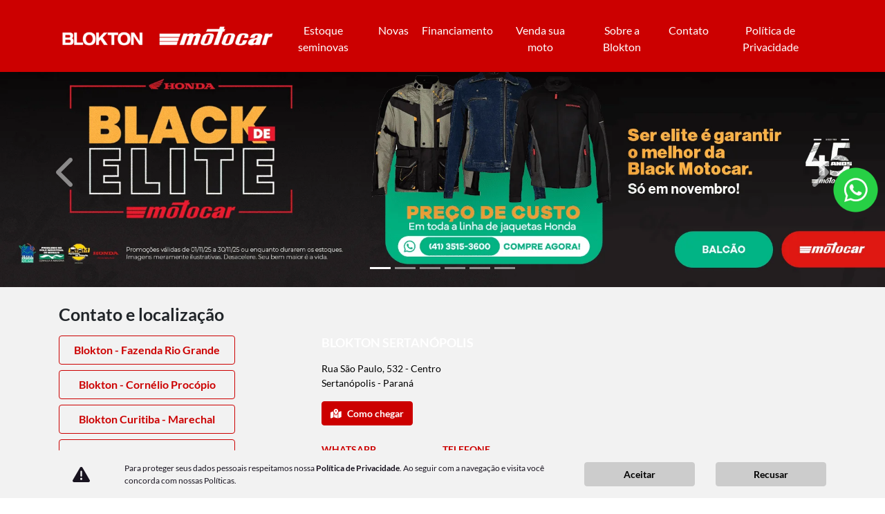

--- FILE ---
content_type: text/html; charset=UTF-8
request_url: https://www.bloktonseminovas.com.br/blokton-sertanopolis-seminovas/contato
body_size: 23486
content:
<!DOCTYPE html>
<html lang="pt-br">
    <head>
                <meta charset="utf-8">
        <meta http-equiv="X-UA-Compatible" content="IE=edge">
        <meta name="viewport" content="width=device-width, initial-scale=1">
        <meta name="description" content="">
                
        <title>Contato</title>

        <meta name="apple-mobile-web-app-capable" content="yes">
        <link rel="apple-touch-icon" href="https://dealersites-content.s3.us-east-1.amazonaws.com/blokton/logotipo/AF__BLK_MOTOCAR_LOGOS_MEIA_CAP_VERMELHA_VERTICAL_HEADER.webp">
                    <link rel="apple-touch-icon" sizes="152x152" href="https://dealersites-content.s3.us-east-1.amazonaws.com/blokton/logotipo/AF__BLK_MOTOCAR_LOGOS_MEIA_CAP_VERMELHA_VERTICAL_HEADER (1).webp">
                <link rel="shortcut icon" href="https://dealersites-content.s3.us-east-1.amazonaws.com/blokton/logotipo/AF__BLK_MOTOCAR_LOGOS_MEIA_CAP_VERMELHA_VERTICAL_HEADER.webp">

        <!-- preconnect to analytics and aws -->
        <link rel="preconnect" href="https://s3-sa-east-1.amazonaws.com">
        <link rel="preconnect" href="https://www.google-analytics.com">

        <!-- Tags OG -->
        <meta name="robots" content="index, follow">
        <meta name="keywords" content="">
        <meta property="og:locale" content="pt_BR">
        <meta property="og:url" content="https://www.bloktonseminovas.com.br/blokton-sertanopolis-seminovas/contato">
        <meta property="og:title" content="Blokton Seminovas">
        <meta property="og:site_name" content="Blokton Seminovas">
        <meta property="og:description" content="">
        <meta property="og:image" content="https://cdn.dealerspace.ai/blokton/maio2025/AF LOGO BLOKTON MOTOCAR.webp">
        <meta property="og:image:alt" content="Imagem relacionada a Blokton Seminovas">
        <meta name="author" content="Blokton Seminovas">
        <meta property="og:type" content="website">
        <!-- Fim das tags OG -->

        <!-- Tags Twitter -->
        <meta name="twitter:card" content="summary"/>
        <meta name="twitter:site" content="https://www.bloktonseminovas.com.br/blokton-sertanopolis-seminovas/contato"/>
        <meta name="twitter:title" content="Blokton Seminovas"/>
        <meta name="twitter:description" content=""/>
        <meta name="twitter:image" content="https://cdn.dealerspace.ai/blokton/maio2025/AF LOGO BLOKTON MOTOCAR.webp"/>
        <!-- Fim das tags Twitter -->

        <link rel="canonical" href="http://www.bloktonseminovas.com.br/blokton-sertanopolis-seminovas/contato"/>

        <!-- GA -->
        
                <!-- GA -->

        <style type="text/css">body{opacity:0}</style>
        
        <link rel="stylesheet" href="/css/templates/template-05.css?id=2c1ac628460b16ce943f692ab59b285d" media="print" id="template-css">
        <script nonce="IzYc6YWEJ6Yj0dab3R8GVzqT6qEANdej">document.getElementById('template-css').addEventListener('load',function(){this.media='all';});</script>

        
        
                    <style>
                
@font-face{
    font-family: "Lato-Regular";
    font-style: normal;
    font-weight: normal;
    src: url(https://cdn.dealerspace.ai/blokton/honda-blokton/conteudo-online/fontes/Lato-Regular.ttf) format('truetype');
    font-display: swap;
}

@font-face{
    font-family: "Lato-Bold";
    font-style: normal;
    font-weight: normal;
    src: url(https://cdn.dealerspace.ai/blokton/honda-blokton/conteudo-online/fontes/Lato-Bold.ttf) format('truetype');
    font-display: swap;
}

@font-face{
    font-family: "Lato-Black";
    font-style: normal;
    font-weight: normal;
    src: url(https://cdn.dealerspace.ai/blokton/honda-blokton/conteudo-online/fontes/Lato-Black.ttf) format('truetype');
    font-display: swap;
}

@font-face{
    font-family: "Lato-Light";
    font-style: normal;
    font-weight: normal;
    src: url(https://cdn.dealerspace.ai/blokton/honda-blokton/conteudo-online/fontes/Lato-Light.ttf) format('truetype');
    font-display: swap;
}

:root{
    --primary: #cc0000;
    --primary-hover:#a60000;
    --secondary: #ccc;
    --secondary-hover:#b9b9b9;
    --gray: #313131;
    --info: #f2f2f2;
	--promotion-card: #5d5d5d;
    --font-regular: "Lato-Regular";
    --font-bold: "Lato-Bold";
    --font-black: "Lato-Black";
    --font-light: "Lato-Light";
}

body{
    font-family: var(--font-regular),sans-serif !important;
}

#main-body {
	margin-top: 88px !important;
}


/* FONTES */
.font-weight-light{
    font-family: var(--font-light) !important;
}
.font-weight-regular{
    font-family: var(--font-regular) !important;
}
.font-weight-bold{
    font-family: var(--font-bold) !important;
}
.font-weight-black{
    font-family: var(--font-black) !important;
}

/*  Backgrounds Styles */
.bg-primary{
    background-color: var(--primary) !important;
}
.bg-secondary{
    background-color: var(--secondary) !important;
}
.bg-info{
    background-color: var(--info) !important;
}
.bg-gray{
    background-color: var(--gray) !important;
}

/*  Fonts Styles */
.text-primary{
    color:var(--primary) !important;
}
.text-secondary{
    color:var(--secondary) !important;
}
.text-info{
    color:var(--info) !important;
}
.text-gray{
    color:var(--gray) !important;
}

/* Buttons Styles */
.btn-primary{
    font-family: var(--font-bold);
    background-color: var(--primary) !important;
    border-color: var(--primary) !important;
    color: #fff !important;
}
.btn-primary:hover{
    background-color: var(--primary-hover) !important;
    border-color: var(--primary-hover) !important;
}

.btn-outline-primary{
    font-family: var(--font-bold);
    background-color: transparent !important;
    border:1px solid var(--primary) !important;
    color: var(--primary) !important;
}
.btn-outline-primary:hover{
    background-color: var(--primary) !important;
    color: #fff !important;
}

.btn-secondary{
    font-family: var(--font-bold);
    background-color: var(--secondary) !important;
    border-color: var(--secondary) !important;
    color: #000 !important;
}
.btn-secondary:hover{
    background-color: var(--secondary-hover) !important;
    border-color: var(--secondary-hover) !important;
}


/* Stock */
.stock-content .vehicles-container .btn-seller-contact {
    display: none;
}
#page-stock-used .vehicle-stock-details .col-form-label-sm{
	color: #fff;
}

.promotion-card {
    border: 4px solid var(--promotion-card);
}

.promotion-card .promotion-header {
    background-color: var(--promotion-card) !important;
}

.promotion-card .promotion-header p {
    color: #fff !important;
}


/* Internas */
.card-sell .card {
    flex-direction: row;
    background-color: #e2e2e2 !important;
}
.card-sell .card-header {
    -webkit-box-flex: 0;
    -webkit-flex: 0 0 33.33333%;
    -ms-flex: 0 0 33.33333%;
    flex: 0 0 33.33333%;
    max-width: 33.33333%;
}
.card-sell .card-body {
    -webkit-box-flex: 0;
    -webkit-flex: 0 0 66.66667%;
    -ms-flex: 0 0 66.66667%;
    flex: 0 0 66.66667%;
    max-width: 66.66667%;
    padding: 1.5rem !important;
}
.card-sell .card-content {
    text-align: left !important;
}

/* Form por etapas */
#form-per-step .step-title .font-size-12{
	font-size: 16px !important;
}
#form-per-step .text-dark.font-size-13{
	font-size: 16px !important;
	color: #fff !important;
}
#form-per-step .w-99.bg-gray{
	background-color: #fff !important;
	top: 13px;
}
#form-per-step .btn-step{
	background-color: #fff !important;
	width: 20px;
	height: 20px;
}
#form-per-step .btn-step.bg-secondary{
	background-color: var(--gray) !important;
}
#form-per-step .btn-outline-primary{
	color: #fff !important;
	border: 1px solid #fff !important;
}
#form-per-step .btn-outline-primary:hover{
	color: #000 !important;
	background-color: #fff !important;
}
#form-per-step .btn-secondary{
	color: #000 !important;
	background-color: #fff !important;
	border-color: #fff !important;
}
#form-per-step .custom-input-file{
	background-color: #fff !important;
	color: #000 !important;
}
#form-per-step .col-12.col-md-12.col-lg-9.col-xl-8{
    flex: 0 0 100% !important;
    max-width: 100% !important;
}
#form-per-step .section-form{
	min-height: 296px !important;
}

.section-services-por-que-vender-sua-moto-para-a-blokton .title-content{
	text-align: left !important;
}
.body-page-venda-sua-moto section.section-services:nth-child(3){
	background-color: var(--info) !important;
}

/* Contato */
.navbar-shops-selector{
    background-color: var(--primary) !important;
}

.selectors .nav-link {
    color: #fff !important;
    border-color: #fff !important;
}

.selectors .nav-item .active{
    color: var(--primary) !important;
    border-color: #fff !important;
    background-color: #fff !important;

}
.shop-info .col-lg-3.col-md-12.col-12{
    max-height: 489px;
    overflow: auto;
}
.shop-info .col-lg-3.col-md-12.col-12::-webkit-scrollbar {
    width: 8px;
}
.shop-info .col-lg-3.col-md-12.col-12::-webkit-scrollbar-track {
    box-shadow: inset 0 0 5px gray; 
    border-radius: 10px;
}
.shop-info .col-lg-3.col-md-12.col-12::-webkit-scrollbar-thumb {
    background: var(--primary); 
    border-radius: 15px;
}
::-webkit-scrollbar-thumb:hover {
    background: var(--primary-hover); 
}
.shop-info .phone-name {
    color: var(--primary);
    margin-top: .5rem !important;
}
.info-shops-selector .nav-pills .nav-link.active, .info-shops-selector .nav-pills .show > .nav-link{
    color: #ffffff !important;
    background-color: var(--primary) !important;   
}

.shop-address address{
      color: #000 !important;
}

.offers-carousel .card-footer .position-absolute.bg-primary {
    background-color: #fff !important;
}

.offers-carousel .card-footer p.text-light {
    color: #373435 !important;
}


.section-stock-brands-container .section-stock-brands-row-content .col a.btn-white:hover {
    background-color: #c9c9c9;
}

.vehicle-stock-details .vehicle-stock-details-content .vehicle-stock-details-characteristics .card-body {
    background-color: var(--primary) !important;
    color: #fff;
}

.vehicle-stock-details-carousel .carousel-item img,
.vehicle-stock-details-carousel .carousel-item iframe{
    height: 546px;
}
.stock-content .card-stock img{
    height: 205px !important;
}

.stock-content .card-stock .selo_repasse {
    height: 25px !important;
}

.body-page-venda-sua-moto #collapse-float-whatsapp .card-body a:nth-child(1) {
    display: none !important;
}
body:not(.body-page-venda-sua-moto) #collapse-float-whatsapp .card-body a:nth-child(2){
    display: none !important;
}

@media (max-width: 768px) {
    .vehicle-stock-details-carousel .carousel-item img,
    .vehicle-stock-details-carousel .carousel-item iframe {
        height: 261px;
    }
    .stock-content .card-stock img{
        height: 245px !important;
    }
}

@media (min-width: 1090px) {
	div#offers-carousel-old-and-new .carousel-control-prev{
		width: 80px;
		left: -80px;
	}

	 div#offers-carousel-old-and-new .carousel-control-next{
		width: 80px;
		right: -80px;
	}
}
@media (min-width: 992px) {
	#main-body {
		margin-top: 82px !important;
	}

	#btn-search-filter{
		width: auto;
	}

}
div#cookies-privacy {
    z-index: 99999999;
}
#list-menu-desktop li.nav-item a {
    padding: 0.5rem 0.6rem !important;
}
.offers-carousel .bg-primary {
    display: none!important 
}
.custom-control.custom-radio.pr-3.font-size-14 {
    padding-right: 0 !important;
}
.custom-radio label {
    background-color: transparent !important;
    border-radius: 4px;
    cursor: pointer;
    display: inline-block;
    padding: 0 !important;
}
.body-page-venda-sua-moto #collapse-float-whatsapp .card.card-body .btn {
  display: block !important;
}

.custom-control-input.is-invalid~.custom-control-label, .was-validated .custom-control-input:invalid~.custom-control-label, .invalid-feedback {
    color: #fff !important;
    font-weight: bold !important;
}
@font-face{
    font-family: "Lato-Regular";
    font-style: normal;
    font-weight: normal;
    src: url(https://cdn.dealerspace.ai/blokton/honda-blokton/conteudo-online/fontes/Lato-Regular.ttf) format('truetype');
    font-display: swap;
}

@font-face{
    font-family: "Lato-Bold";
    font-style: normal;
    font-weight: normal;
    src: url(https://cdn.dealerspace.ai/blokton/honda-blokton/conteudo-online/fontes/Lato-Bold.ttf) format('truetype');
    font-display: swap;
}

@font-face{
    font-family: "Lato-Black";
    font-style: normal;
    font-weight: normal;
    src: url(https://cdn.dealerspace.ai/blokton/honda-blokton/conteudo-online/fontes/Lato-Black.ttf) format('truetype');
    font-display: swap;
}

@font-face{
    font-family: "Lato-Light";
    font-style: normal;
    font-weight: normal;
    src: url(https://cdn.dealerspace.ai/blokton/honda-blokton/conteudo-online/fontes/Lato-Light.ttf) format('truetype');
    font-display: swap;
}

:root{
    --primary: #cc0000;
    --primary-hover:#a60000;
    --secondary: #ccc;
    --secondary-hover:#b9b9b9;
    --gray: #313131;
    --info: #f2f2f2;
	--promotion-card: #5d5d5d;
    --font-regular: "Lato-Regular";
    --font-bold: "Lato-Bold";
    --font-black: "Lato-Black";
    --font-light: "Lato-Light";
}

body{
    font-family: var(--font-regular),sans-serif !important;
}

#main-body {
	margin-top: 88px !important;
}


/* FONTES */
.font-weight-light{
    font-family: var(--font-light) !important;
}
.font-weight-regular{
    font-family: var(--font-regular) !important;
}
.font-weight-bold{
    font-family: var(--font-bold) !important;
}
.font-weight-black{
    font-family: var(--font-black) !important;
}

/*  Backgrounds Styles */
.bg-primary{
    background-color: var(--primary) !important;
}
.bg-secondary{
    background-color: var(--secondary) !important;
}
.bg-info{
    background-color: var(--info) !important;
}
.bg-gray{
    background-color: var(--gray) !important;
}

/*  Fonts Styles */
.text-primary{
    color:var(--primary) !important;
}
.text-secondary{
    color:var(--secondary) !important;
}
.text-info{
    color:var(--info) !important;
}
.text-gray{
    color:var(--gray) !important;
}

/* Buttons Styles */
.btn-primary{
    font-family: var(--font-bold);
    background-color: var(--primary) !important;
    border-color: var(--primary) !important;
    color: #fff !important;
}
.btn-primary:hover{
    background-color: var(--primary-hover) !important;
    border-color: var(--primary-hover) !important;
}

.btn-outline-primary{
    font-family: var(--font-bold);
    background-color: transparent !important;
    border:1px solid var(--primary) !important;
    color: var(--primary) !important;
}
.btn-outline-primary:hover{
    background-color: var(--primary) !important;
    color: #fff !important;
}

.btn-secondary{
    font-family: var(--font-bold);
    background-color: var(--secondary) !important;
    border-color: var(--secondary) !important;
    color: #000 !important;
}
.btn-secondary:hover{
    background-color: var(--secondary-hover) !important;
    border-color: var(--secondary-hover) !important;
}


/* Stock */
.stock-content .vehicles-container .btn-seller-contact {
    display: none;
}
#page-stock-used .vehicle-stock-details .col-form-label-sm{
	color: #fff;
}

.promotion-card {
    border: 4px solid var(--promotion-card);
}

.promotion-card .promotion-header {
    background-color: var(--promotion-card) !important;
}

.promotion-card .promotion-header p {
    color: #fff !important;
}


/* Internas */
.card-sell .card {
    flex-direction: row;
    background-color: #e2e2e2 !important;
}
.card-sell .card-header {
    -webkit-box-flex: 0;
    -webkit-flex: 0 0 33.33333%;
    -ms-flex: 0 0 33.33333%;
    flex: 0 0 33.33333%;
    max-width: 33.33333%;
}
.card-sell .card-body {
    -webkit-box-flex: 0;
    -webkit-flex: 0 0 66.66667%;
    -ms-flex: 0 0 66.66667%;
    flex: 0 0 66.66667%;
    max-width: 66.66667%;
    padding: 1.5rem !important;
}
.card-sell .card-content {
    text-align: left !important;
}

/* Form por etapas */
#form-per-step .step-title .font-size-12{
	font-size: 16px !important;
}
#form-per-step .text-dark.font-size-13{
	font-size: 16px !important;
	color: #fff !important;
}
#form-per-step .w-99.bg-gray{
	background-color: #fff !important;
	top: 13px;
}
#form-per-step .btn-step{
	background-color: #fff !important;
	width: 20px;
	height: 20px;
}
#form-per-step .btn-step.bg-secondary{
	background-color: var(--gray) !important;
}
#form-per-step .btn-outline-primary{
	color: #fff !important;
	border: 1px solid #fff !important;
}
#form-per-step .btn-outline-primary:hover{
	color: #000 !important;
	background-color: #fff !important;
}
#form-per-step .btn-secondary{
	color: #000 !important;
	background-color: #fff !important;
	border-color: #fff !important;
}
#form-per-step .custom-input-file{
	background-color: #fff !important;
	color: #000 !important;
}
#form-per-step .col-12.col-md-12.col-lg-9.col-xl-8{
    flex: 0 0 100% !important;
    max-width: 100% !important;
}
#form-per-step .section-form{
	min-height: 296px !important;
}

.section-services-por-que-vender-sua-moto-para-a-blokton .title-content{
	text-align: left !important;
}
.body-page-venda-sua-moto section.section-services:nth-child(3){
	background-color: var(--info) !important;
}

/* Contato */
.navbar-shops-selector{
    background-color: var(--primary) !important;
}

.selectors .nav-link {
    color: #fff !important;
    border-color: #fff !important;
}

.selectors .nav-item .active{
    color: var(--primary) !important;
    border-color: #fff !important;
    background-color: #fff !important;

}
.shop-info .col-lg-3.col-md-12.col-12{
    max-height: 489px;
    overflow: auto;
}
.shop-info .col-lg-3.col-md-12.col-12::-webkit-scrollbar {
    width: 8px;
}
.shop-info .col-lg-3.col-md-12.col-12::-webkit-scrollbar-track {
    box-shadow: inset 0 0 5px gray; 
    border-radius: 10px;
}
.shop-info .col-lg-3.col-md-12.col-12::-webkit-scrollbar-thumb {
    background: var(--primary); 
    border-radius: 15px;
}
::-webkit-scrollbar-thumb:hover {
    background: var(--primary-hover); 
}
.shop-info .phone-name {
    color: var(--primary);
    margin-top: .5rem !important;
}
.info-shops-selector .nav-pills .nav-link.active, .info-shops-selector .nav-pills .show > .nav-link{
    color: #ffffff !important;
    background-color: var(--primary) !important;   
}

.shop-address address{
      color: #000 !important;
}

.offers-carousel .card-footer .position-absolute.bg-primary {
    background-color: #fff !important;
}

.offers-carousel .card-footer p.text-light {
    color: #373435 !important;
}


.section-stock-brands-container .section-stock-brands-row-content .col a.btn-white:hover {
    background-color: #c9c9c9;
}

.vehicle-stock-details .vehicle-stock-details-content .vehicle-stock-details-characteristics .card-body {
    background-color: var(--primary) !important;
    color: #fff;
}

.vehicle-stock-details-carousel .carousel-item img,
.vehicle-stock-details-carousel .carousel-item iframe{
    height: 546px;
}
.stock-content .card-stock img{
    height: 205px !important;
}

.stock-content .card-stock .selo_repasse {
    height: 25px !important;
}

.body-page-venda-sua-moto #collapse-float-whatsapp .card-body a:nth-child(1) {
    display: none !important;
}
body:not(.body-page-venda-sua-moto) #collapse-float-whatsapp .card-body a:nth-child(2){
    display: none !important;
}

@media (max-width: 768px) {
    .vehicle-stock-details-carousel .carousel-item img,
    .vehicle-stock-details-carousel .carousel-item iframe {
        height: 261px;
    }
    .stock-content .card-stock img{
        height: 245px !important;
    }
}

@media (min-width: 1090px) {
	#offers-carousel-01 .carousel-control-prev{
		width: 80px;
		left: -80px;
	}

	#offers-carousel-01 .carousel-control-next{
		width: 80px;
		right: -80px;
	}
}
@media (min-width: 992px) {
	#main-body {
		margin-top: 82px !important;
	}

	#btn-search-filter{
		width: auto;
	}

}
div#cookies-privacy {
    z-index: 99999999;
}
#list-menu-desktop li.nav-item a {
    padding: 0.5rem 0.6rem !important;
}
.offers-carousel .bg-primary {
    display: none!important 
}
.custom-control.custom-radio.pr-3.font-size-14 {
    padding-right: 0 !important;
}
.custom-radio label {
    background-color: transparent !important;
    border-radius: 4px;
    cursor: pointer;
    display: inline-block;
    padding: 0 !important;
}
            </style>
        
        
        <script nonce="IzYc6YWEJ6Yj0dab3R8GVzqT6qEANdej">const urlApi='https://api.dealerspace.ai';const urlLeadsLoggerApi='https://api.appdealersites.com.br/api/leads-logger';const _search='';</script>


            <script nonce="IzYc6YWEJ6Yj0dab3R8GVzqT6qEANdej">
        function getLocationAndRedirect(googleMapsUrl) {
            if (navigator.geolocation) {
                navigator.geolocation.getCurrentPosition(function(position) {
                    var latitude_actual = position.coords.latitude;
                    var longitude_actual = position.coords.longitude;

                    let regex = /dir\/\/(.*)/;
                    let address_shop = regex.exec(googleMapsUrl) ?? null;
                    if (address_shop && address_shop.length > 1) {
                        address_shop = address_shop[1];
                    }

                    if (latitude_actual && longitude_actual && address_shop) {
                        let location_actual = latitude_actual + ',' + longitude_actual;
                        googleMapsUrl = 'https://www.google.com/maps/dir/' + location_actual + '/' + address_shop;
                    }
                    window.open(googleMapsUrl, '_blank');
                }, function(error) {
                    window.open(googleMapsUrl, '_blank');
                    console.error('Erro ao obter localização:', error);
                });
            } else {
                window.open(googleMapsUrl, '_blank');
                console.error('Geolocalização não é suportada por esse navegador.');
            }
        }
    </script>

    <script nonce="IzYc6YWEJ6Yj0dab3R8GVzqT6qEANdej">
        function getLocationAndRedirect(googleMapsUrl) {
            if (navigator.geolocation) {
                navigator.geolocation.getCurrentPosition(function(position) {
                    var latitude_actual = position.coords.latitude;
                    var longitude_actual = position.coords.longitude;

                    let regex = /dir\/\/(.*)/;
                    let address_shop = regex.exec(googleMapsUrl) ?? null;
                    if (address_shop && address_shop.length > 1) {
                        address_shop = address_shop[1];
                    }

                    if (latitude_actual && longitude_actual && address_shop) {
                        let location_actual = latitude_actual + ',' + longitude_actual;
                        googleMapsUrl = 'https://www.google.com/maps/dir/' + location_actual + '/' + address_shop;
                    }
                    window.open(googleMapsUrl, '_blank');
                }, function(error) {
                    window.open(googleMapsUrl, '_blank');
                    console.error('Erro ao obter localização:', error);
                });
            } else {
                window.open(googleMapsUrl, '_blank');
                console.error('Geolocalização não é suportada por esse navegador.');
            }
        }
    </script>

    <script nonce="IzYc6YWEJ6Yj0dab3R8GVzqT6qEANdej">
        function getLocationAndRedirect(googleMapsUrl) {
            if (navigator.geolocation) {
                navigator.geolocation.getCurrentPosition(function(position) {
                    var latitude_actual = position.coords.latitude;
                    var longitude_actual = position.coords.longitude;

                    let regex = /dir\/\/(.*)/;
                    let address_shop = regex.exec(googleMapsUrl) ?? null;
                    if (address_shop && address_shop.length > 1) {
                        address_shop = address_shop[1];
                    }

                    if (latitude_actual && longitude_actual && address_shop) {
                        let location_actual = latitude_actual + ',' + longitude_actual;
                        googleMapsUrl = 'https://www.google.com/maps/dir/' + location_actual + '/' + address_shop;
                    }
                    window.open(googleMapsUrl, '_blank');
                }, function(error) {
                    window.open(googleMapsUrl, '_blank');
                    console.error('Erro ao obter localização:', error);
                });
            } else {
                window.open(googleMapsUrl, '_blank');
                console.error('Geolocalização não é suportada por esse navegador.');
            }
        }
    </script>

    <script nonce="IzYc6YWEJ6Yj0dab3R8GVzqT6qEANdej">
        function getLocationAndRedirect(googleMapsUrl) {
            if (navigator.geolocation) {
                navigator.geolocation.getCurrentPosition(function(position) {
                    var latitude_actual = position.coords.latitude;
                    var longitude_actual = position.coords.longitude;

                    let regex = /dir\/\/(.*)/;
                    let address_shop = regex.exec(googleMapsUrl) ?? null;
                    if (address_shop && address_shop.length > 1) {
                        address_shop = address_shop[1];
                    }

                    if (latitude_actual && longitude_actual && address_shop) {
                        let location_actual = latitude_actual + ',' + longitude_actual;
                        googleMapsUrl = 'https://www.google.com/maps/dir/' + location_actual + '/' + address_shop;
                    }
                    window.open(googleMapsUrl, '_blank');
                }, function(error) {
                    window.open(googleMapsUrl, '_blank');
                    console.error('Erro ao obter localização:', error);
                });
            } else {
                window.open(googleMapsUrl, '_blank');
                console.error('Geolocalização não é suportada por esse navegador.');
            }
        }
    </script>

    <script nonce="IzYc6YWEJ6Yj0dab3R8GVzqT6qEANdej">
        function getLocationAndRedirect(googleMapsUrl) {
            if (navigator.geolocation) {
                navigator.geolocation.getCurrentPosition(function(position) {
                    var latitude_actual = position.coords.latitude;
                    var longitude_actual = position.coords.longitude;

                    let regex = /dir\/\/(.*)/;
                    let address_shop = regex.exec(googleMapsUrl) ?? null;
                    if (address_shop && address_shop.length > 1) {
                        address_shop = address_shop[1];
                    }

                    if (latitude_actual && longitude_actual && address_shop) {
                        let location_actual = latitude_actual + ',' + longitude_actual;
                        googleMapsUrl = 'https://www.google.com/maps/dir/' + location_actual + '/' + address_shop;
                    }
                    window.open(googleMapsUrl, '_blank');
                }, function(error) {
                    window.open(googleMapsUrl, '_blank');
                    console.error('Erro ao obter localização:', error);
                });
            } else {
                window.open(googleMapsUrl, '_blank');
                console.error('Geolocalização não é suportada por esse navegador.');
            }
        }
    </script>

    <script nonce="IzYc6YWEJ6Yj0dab3R8GVzqT6qEANdej">
        function getLocationAndRedirect(googleMapsUrl) {
            if (navigator.geolocation) {
                navigator.geolocation.getCurrentPosition(function(position) {
                    var latitude_actual = position.coords.latitude;
                    var longitude_actual = position.coords.longitude;

                    let regex = /dir\/\/(.*)/;
                    let address_shop = regex.exec(googleMapsUrl) ?? null;
                    if (address_shop && address_shop.length > 1) {
                        address_shop = address_shop[1];
                    }

                    if (latitude_actual && longitude_actual && address_shop) {
                        let location_actual = latitude_actual + ',' + longitude_actual;
                        googleMapsUrl = 'https://www.google.com/maps/dir/' + location_actual + '/' + address_shop;
                    }
                    window.open(googleMapsUrl, '_blank');
                }, function(error) {
                    window.open(googleMapsUrl, '_blank');
                    console.error('Erro ao obter localização:', error);
                });
            } else {
                window.open(googleMapsUrl, '_blank');
                console.error('Geolocalização não é suportada por esse navegador.');
            }
        }
    </script>

    <script nonce="IzYc6YWEJ6Yj0dab3R8GVzqT6qEANdej">
        function getLocationAndRedirect(googleMapsUrl) {
            if (navigator.geolocation) {
                navigator.geolocation.getCurrentPosition(function(position) {
                    var latitude_actual = position.coords.latitude;
                    var longitude_actual = position.coords.longitude;

                    let regex = /dir\/\/(.*)/;
                    let address_shop = regex.exec(googleMapsUrl) ?? null;
                    if (address_shop && address_shop.length > 1) {
                        address_shop = address_shop[1];
                    }

                    if (latitude_actual && longitude_actual && address_shop) {
                        let location_actual = latitude_actual + ',' + longitude_actual;
                        googleMapsUrl = 'https://www.google.com/maps/dir/' + location_actual + '/' + address_shop;
                    }
                    window.open(googleMapsUrl, '_blank');
                }, function(error) {
                    window.open(googleMapsUrl, '_blank');
                    console.error('Erro ao obter localização:', error);
                });
            } else {
                window.open(googleMapsUrl, '_blank');
                console.error('Geolocalização não é suportada por esse navegador.');
            }
        }
    </script>

    <script nonce="IzYc6YWEJ6Yj0dab3R8GVzqT6qEANdej">
        function getLocationAndRedirect(googleMapsUrl) {
            if (navigator.geolocation) {
                navigator.geolocation.getCurrentPosition(function(position) {
                    var latitude_actual = position.coords.latitude;
                    var longitude_actual = position.coords.longitude;

                    let regex = /dir\/\/(.*)/;
                    let address_shop = regex.exec(googleMapsUrl) ?? null;
                    if (address_shop && address_shop.length > 1) {
                        address_shop = address_shop[1];
                    }

                    if (latitude_actual && longitude_actual && address_shop) {
                        let location_actual = latitude_actual + ',' + longitude_actual;
                        googleMapsUrl = 'https://www.google.com/maps/dir/' + location_actual + '/' + address_shop;
                    }
                    window.open(googleMapsUrl, '_blank');
                }, function(error) {
                    window.open(googleMapsUrl, '_blank');
                    console.error('Erro ao obter localização:', error);
                });
            } else {
                window.open(googleMapsUrl, '_blank');
                console.error('Geolocalização não é suportada por esse navegador.');
            }
        }
    </script>

    <script nonce="IzYc6YWEJ6Yj0dab3R8GVzqT6qEANdej">
        function getLocationAndRedirect(googleMapsUrl) {
            if (navigator.geolocation) {
                navigator.geolocation.getCurrentPosition(function(position) {
                    var latitude_actual = position.coords.latitude;
                    var longitude_actual = position.coords.longitude;

                    let regex = /dir\/\/(.*)/;
                    let address_shop = regex.exec(googleMapsUrl) ?? null;
                    if (address_shop && address_shop.length > 1) {
                        address_shop = address_shop[1];
                    }

                    if (latitude_actual && longitude_actual && address_shop) {
                        let location_actual = latitude_actual + ',' + longitude_actual;
                        googleMapsUrl = 'https://www.google.com/maps/dir/' + location_actual + '/' + address_shop;
                    }
                    window.open(googleMapsUrl, '_blank');
                }, function(error) {
                    window.open(googleMapsUrl, '_blank');
                    console.error('Erro ao obter localização:', error);
                });
            } else {
                window.open(googleMapsUrl, '_blank');
                console.error('Geolocalização não é suportada por esse navegador.');
            }
        }
    </script>

    <script nonce="IzYc6YWEJ6Yj0dab3R8GVzqT6qEANdej">
        function getLocationAndRedirect(googleMapsUrl) {
            if (navigator.geolocation) {
                navigator.geolocation.getCurrentPosition(function(position) {
                    var latitude_actual = position.coords.latitude;
                    var longitude_actual = position.coords.longitude;

                    let regex = /dir\/\/(.*)/;
                    let address_shop = regex.exec(googleMapsUrl) ?? null;
                    if (address_shop && address_shop.length > 1) {
                        address_shop = address_shop[1];
                    }

                    if (latitude_actual && longitude_actual && address_shop) {
                        let location_actual = latitude_actual + ',' + longitude_actual;
                        googleMapsUrl = 'https://www.google.com/maps/dir/' + location_actual + '/' + address_shop;
                    }
                    window.open(googleMapsUrl, '_blank');
                }, function(error) {
                    window.open(googleMapsUrl, '_blank');
                    console.error('Erro ao obter localização:', error);
                });
            } else {
                window.open(googleMapsUrl, '_blank');
                console.error('Geolocalização não é suportada por esse navegador.');
            }
        }
    </script>

    <script nonce="IzYc6YWEJ6Yj0dab3R8GVzqT6qEANdej">
        function getLocationAndRedirect(googleMapsUrl) {
            if (navigator.geolocation) {
                navigator.geolocation.getCurrentPosition(function(position) {
                    var latitude_actual = position.coords.latitude;
                    var longitude_actual = position.coords.longitude;

                    let regex = /dir\/\/(.*)/;
                    let address_shop = regex.exec(googleMapsUrl) ?? null;
                    if (address_shop && address_shop.length > 1) {
                        address_shop = address_shop[1];
                    }

                    if (latitude_actual && longitude_actual && address_shop) {
                        let location_actual = latitude_actual + ',' + longitude_actual;
                        googleMapsUrl = 'https://www.google.com/maps/dir/' + location_actual + '/' + address_shop;
                    }
                    window.open(googleMapsUrl, '_blank');
                }, function(error) {
                    window.open(googleMapsUrl, '_blank');
                    console.error('Erro ao obter localização:', error);
                });
            } else {
                window.open(googleMapsUrl, '_blank');
                console.error('Geolocalização não é suportada por esse navegador.');
            }
        }
    </script>

    <script nonce="IzYc6YWEJ6Yj0dab3R8GVzqT6qEANdej">
        function getLocationAndRedirect(googleMapsUrl) {
            if (navigator.geolocation) {
                navigator.geolocation.getCurrentPosition(function(position) {
                    var latitude_actual = position.coords.latitude;
                    var longitude_actual = position.coords.longitude;

                    let regex = /dir\/\/(.*)/;
                    let address_shop = regex.exec(googleMapsUrl) ?? null;
                    if (address_shop && address_shop.length > 1) {
                        address_shop = address_shop[1];
                    }

                    if (latitude_actual && longitude_actual && address_shop) {
                        let location_actual = latitude_actual + ',' + longitude_actual;
                        googleMapsUrl = 'https://www.google.com/maps/dir/' + location_actual + '/' + address_shop;
                    }
                    window.open(googleMapsUrl, '_blank');
                }, function(error) {
                    window.open(googleMapsUrl, '_blank');
                    console.error('Erro ao obter localização:', error);
                });
            } else {
                window.open(googleMapsUrl, '_blank');
                console.error('Geolocalização não é suportada por esse navegador.');
            }
        }
    </script>

    <script nonce="IzYc6YWEJ6Yj0dab3R8GVzqT6qEANdej">
        function getLocationAndRedirect(googleMapsUrl) {
            if (navigator.geolocation) {
                navigator.geolocation.getCurrentPosition(function(position) {
                    var latitude_actual = position.coords.latitude;
                    var longitude_actual = position.coords.longitude;

                    let regex = /dir\/\/(.*)/;
                    let address_shop = regex.exec(googleMapsUrl) ?? null;
                    if (address_shop && address_shop.length > 1) {
                        address_shop = address_shop[1];
                    }

                    if (latitude_actual && longitude_actual && address_shop) {
                        let location_actual = latitude_actual + ',' + longitude_actual;
                        googleMapsUrl = 'https://www.google.com/maps/dir/' + location_actual + '/' + address_shop;
                    }
                    window.open(googleMapsUrl, '_blank');
                }, function(error) {
                    window.open(googleMapsUrl, '_blank');
                    console.error('Erro ao obter localização:', error);
                });
            } else {
                window.open(googleMapsUrl, '_blank');
                console.error('Geolocalização não é suportada por esse navegador.');
            }
        }
    </script>

    <script nonce="IzYc6YWEJ6Yj0dab3R8GVzqT6qEANdej">
        function getLocationAndRedirect(googleMapsUrl) {
            if (navigator.geolocation) {
                navigator.geolocation.getCurrentPosition(function(position) {
                    var latitude_actual = position.coords.latitude;
                    var longitude_actual = position.coords.longitude;

                    let regex = /dir\/\/(.*)/;
                    let address_shop = regex.exec(googleMapsUrl) ?? null;
                    if (address_shop && address_shop.length > 1) {
                        address_shop = address_shop[1];
                    }

                    if (latitude_actual && longitude_actual && address_shop) {
                        let location_actual = latitude_actual + ',' + longitude_actual;
                        googleMapsUrl = 'https://www.google.com/maps/dir/' + location_actual + '/' + address_shop;
                    }
                    window.open(googleMapsUrl, '_blank');
                }, function(error) {
                    window.open(googleMapsUrl, '_blank');
                    console.error('Erro ao obter localização:', error);
                });
            } else {
                window.open(googleMapsUrl, '_blank');
                console.error('Geolocalização não é suportada por esse navegador.');
            }
        }
    </script>

    <script nonce="IzYc6YWEJ6Yj0dab3R8GVzqT6qEANdej">
        function getLocationAndRedirect(googleMapsUrl) {
            if (navigator.geolocation) {
                navigator.geolocation.getCurrentPosition(function(position) {
                    var latitude_actual = position.coords.latitude;
                    var longitude_actual = position.coords.longitude;

                    let regex = /dir\/\/(.*)/;
                    let address_shop = regex.exec(googleMapsUrl) ?? null;
                    if (address_shop && address_shop.length > 1) {
                        address_shop = address_shop[1];
                    }

                    if (latitude_actual && longitude_actual && address_shop) {
                        let location_actual = latitude_actual + ',' + longitude_actual;
                        googleMapsUrl = 'https://www.google.com/maps/dir/' + location_actual + '/' + address_shop;
                    }
                    window.open(googleMapsUrl, '_blank');
                }, function(error) {
                    window.open(googleMapsUrl, '_blank');
                    console.error('Erro ao obter localização:', error);
                });
            } else {
                window.open(googleMapsUrl, '_blank');
                console.error('Geolocalização não é suportada por esse navegador.');
            }
        }
    </script>

    <script nonce="IzYc6YWEJ6Yj0dab3R8GVzqT6qEANdej">
        function getLocationAndRedirect(googleMapsUrl) {
            if (navigator.geolocation) {
                navigator.geolocation.getCurrentPosition(function(position) {
                    var latitude_actual = position.coords.latitude;
                    var longitude_actual = position.coords.longitude;

                    let regex = /dir\/\/(.*)/;
                    let address_shop = regex.exec(googleMapsUrl) ?? null;
                    if (address_shop && address_shop.length > 1) {
                        address_shop = address_shop[1];
                    }

                    if (latitude_actual && longitude_actual && address_shop) {
                        let location_actual = latitude_actual + ',' + longitude_actual;
                        googleMapsUrl = 'https://www.google.com/maps/dir/' + location_actual + '/' + address_shop;
                    }
                    window.open(googleMapsUrl, '_blank');
                }, function(error) {
                    window.open(googleMapsUrl, '_blank');
                    console.error('Erro ao obter localização:', error);
                });
            } else {
                window.open(googleMapsUrl, '_blank');
                console.error('Geolocalização não é suportada por esse navegador.');
            }
        }
    </script>

    <script nonce="IzYc6YWEJ6Yj0dab3R8GVzqT6qEANdej">
        function getLocationAndRedirect(googleMapsUrl) {
            if (navigator.geolocation) {
                navigator.geolocation.getCurrentPosition(function(position) {
                    var latitude_actual = position.coords.latitude;
                    var longitude_actual = position.coords.longitude;

                    let regex = /dir\/\/(.*)/;
                    let address_shop = regex.exec(googleMapsUrl) ?? null;
                    if (address_shop && address_shop.length > 1) {
                        address_shop = address_shop[1];
                    }

                    if (latitude_actual && longitude_actual && address_shop) {
                        let location_actual = latitude_actual + ',' + longitude_actual;
                        googleMapsUrl = 'https://www.google.com/maps/dir/' + location_actual + '/' + address_shop;
                    }
                    window.open(googleMapsUrl, '_blank');
                }, function(error) {
                    window.open(googleMapsUrl, '_blank');
                    console.error('Erro ao obter localização:', error);
                });
            } else {
                window.open(googleMapsUrl, '_blank');
                console.error('Geolocalização não é suportada por esse navegador.');
            }
        }
    </script>

    <script nonce="IzYc6YWEJ6Yj0dab3R8GVzqT6qEANdej">
        function getLocationAndRedirect(googleMapsUrl) {
            if (navigator.geolocation) {
                navigator.geolocation.getCurrentPosition(function(position) {
                    var latitude_actual = position.coords.latitude;
                    var longitude_actual = position.coords.longitude;

                    let regex = /dir\/\/(.*)/;
                    let address_shop = regex.exec(googleMapsUrl) ?? null;
                    if (address_shop && address_shop.length > 1) {
                        address_shop = address_shop[1];
                    }

                    if (latitude_actual && longitude_actual && address_shop) {
                        let location_actual = latitude_actual + ',' + longitude_actual;
                        googleMapsUrl = 'https://www.google.com/maps/dir/' + location_actual + '/' + address_shop;
                    }
                    window.open(googleMapsUrl, '_blank');
                }, function(error) {
                    window.open(googleMapsUrl, '_blank');
                    console.error('Erro ao obter localização:', error);
                });
            } else {
                window.open(googleMapsUrl, '_blank');
                console.error('Geolocalização não é suportada por esse navegador.');
            }
        }
    </script>

    <script nonce="IzYc6YWEJ6Yj0dab3R8GVzqT6qEANdej">
        function getLocationAndRedirect(googleMapsUrl) {
            if (navigator.geolocation) {
                navigator.geolocation.getCurrentPosition(function(position) {
                    var latitude_actual = position.coords.latitude;
                    var longitude_actual = position.coords.longitude;

                    let regex = /dir\/\/(.*)/;
                    let address_shop = regex.exec(googleMapsUrl) ?? null;
                    if (address_shop && address_shop.length > 1) {
                        address_shop = address_shop[1];
                    }

                    if (latitude_actual && longitude_actual && address_shop) {
                        let location_actual = latitude_actual + ',' + longitude_actual;
                        googleMapsUrl = 'https://www.google.com/maps/dir/' + location_actual + '/' + address_shop;
                    }
                    window.open(googleMapsUrl, '_blank');
                }, function(error) {
                    window.open(googleMapsUrl, '_blank');
                    console.error('Erro ao obter localização:', error);
                });
            } else {
                window.open(googleMapsUrl, '_blank');
                console.error('Geolocalização não é suportada por esse navegador.');
            }
        }
    </script>

    <script nonce="IzYc6YWEJ6Yj0dab3R8GVzqT6qEANdej">
        function getLocationAndRedirect(googleMapsUrl) {
            if (navigator.geolocation) {
                navigator.geolocation.getCurrentPosition(function(position) {
                    var latitude_actual = position.coords.latitude;
                    var longitude_actual = position.coords.longitude;

                    let regex = /dir\/\/(.*)/;
                    let address_shop = regex.exec(googleMapsUrl) ?? null;
                    if (address_shop && address_shop.length > 1) {
                        address_shop = address_shop[1];
                    }

                    if (latitude_actual && longitude_actual && address_shop) {
                        let location_actual = latitude_actual + ',' + longitude_actual;
                        googleMapsUrl = 'https://www.google.com/maps/dir/' + location_actual + '/' + address_shop;
                    }
                    window.open(googleMapsUrl, '_blank');
                }, function(error) {
                    window.open(googleMapsUrl, '_blank');
                    console.error('Erro ao obter localização:', error);
                });
            } else {
                window.open(googleMapsUrl, '_blank');
                console.error('Geolocalização não é suportada por esse navegador.');
            }
        }
    </script>


        <script nonce="IzYc6YWEJ6Yj0dab3R8GVzqT6qEANdej" type="application/ld+json">
            {"@context":"http://schema.org","@type":"AutomotiveBusiness","@id":null,"url":"http://www.bloktonseminovas.com.br/blokton-sertanopolis-seminovas/contato","name":"Blokton Seminovas","description":"Encontre todos os modelos da linha Honda","image":["https://cdn.dealerspace.ai/blokton/maio2025/AF LOGO BLOKTON MOTOCAR.webp"],"address":{"@type":"PostalAddress","addressCountry":"Brazil","streetAddress":"Rua São Paulo","postalCode":"03651-130"},"telephone":"(41) 3515-3600","sameAs":["https://tradein.autoavaliar.com.br/group/grupo-honda-blokton/8304zMLdjP?c=6775zPB"],"priceRange":"Não disponível"}
        </script>

        
                    
<!-- Google Tag Manager -->
<script nonce="IzYc6YWEJ6Yj0dab3R8GVzqT6qEANdej">(function(w,d,s,l,i){w[l]=w[l]||[];w[l].push({'gtm.start':new Date().getTime(),event:'gtm.js'});var f=d.getElementsByTagName(s)[0],j=d.createElement(s),dl=l!='dataLayer'?'&l='+l:'';j.async=true;j.src='https://www.googletagmanager.com/gtm.js?id='+i+dl;f.parentNode.insertBefore(j,f);})(window,document,'script','dataLayer','GTM-WV7N7H5');</script>
<!-- End Google Tag Manager -->
<meta name="facebook-domain-verification" content="u70wi5zkpgwjw4s0i3ny77swlpllcu"/>
<!-- Google Tag Manager -->
<script nonce="IzYc6YWEJ6Yj0dab3R8GVzqT6qEANdej">(function(w,d,s,l,i){w[l]=w[l]||[];w[l].push({'gtm.start':new Date().getTime(),event:'gtm.js'});var f=d.getElementsByTagName(s)[0],j=d.createElement(s),dl=l!='dataLayer'?'&l='+l:'';j.async=true;j.src='https://www.googletagmanager.com/gtm.js?id='+i+dl;f.parentNode.insertBefore(j,f);})(window,document,'script','dataLayer','GTM-MXBDWXJV');</script>
<!-- End Google Tag Manager -->
<!-- Google Tag Manager -->
<script nonce="IzYc6YWEJ6Yj0dab3R8GVzqT6qEANdej">(function(w,d,s,l,i){w[l]=w[l]||[];w[l].push({'gtm.start':new Date().getTime(),event:'gtm.js'});var f=d.getElementsByTagName(s)[0],j=d.createElement(s),dl=l!='dataLayer'?'&l='+l:'';j.async=true;j.src='https://www.googletagmanager.com/gtm.js?id='+i+dl;f.parentNode.insertBefore(j,f);})(window,document,'script','dataLayer','GTM-T73QCDF2');</script>
<!-- End Google Tag Manager -->
        
        <style>{}</style>

    
<script nonce="IzYc6YWEJ6Yj0dab3R8GVzqT6qEANdej">(function(){var observer=new MutationObserver(function(mutations){mutations.forEach(function(mutation){mutation.addedNodes.forEach(function(node){if(node.nodeType===1&&node.nonce===undefined&&(node.tagName==='SCRIPT'||node.tagName==='LINK')){node.setAttribute('nonce','IzYc6YWEJ6Yj0dab3R8GVzqT6qEANdej');}});});});observer.observe(document.documentElement,{childList:true,subtree:true});})();</script>
</head>
    
    <body class="d-flex flex-column body-page-contato">
                
                    
<!-- Google Tag Manager (noscript) -->
<noscript><iframe src="https://www.googletagmanager.com/ns.html?id=GTM-WV7N7H5" height="0" width="0" style="display:none;visibility:hidden"></iframe></noscript>
<!-- End Google Tag Manager (noscript) -->
<!-- Google Tag Manager (noscript) -->
<noscript><iframe src="https://www.googletagmanager.com/ns.html?id=GTM-MXBDWXJV" height="0" width="0" style="display:none;visibility:hidden"></iframe></noscript>
<!-- End Google Tag Manager (noscript) -->
<!-- Google Tag Manager (noscript) -->
<noscript><iframe src="https://www.googletagmanager.com/ns.html?id=GTM-T73QCDF2" height="0" width="0" style="display:none;visibility:hidden"></iframe></noscript>
<!-- End Google Tag Manager (noscript) -->
                
        <!-- BEGIN Header -->
<header id="header-top" class="header-top fixed-top bg-primary shadow">

    
        
        
        
        <div class="px-lg-3 px-0 container-xl">
    <nav class="navbar navbar-expand-xl navbar-light bg-transparent py-3 px-0">

                    <!--Site Logo (primary logo)-->
            <div class="logo-header mb-0 px-3 px-lg-0 " style="height: 50px;">
                <a href="/" class="top-link-logo-website my-1 mr-auto" id="header-top-link-logo-website" aria-label="Blokton Seminovas">
        <img class="image top-logo-website " data-src="https://cdn.dealerspace.ai/blokton/maio2025/AF LOGO BLOKTON MOTOCAR.webp" src="" alt="Blokton Seminovas" title="Blokton Seminovas" height="50" width="" id="header-top-logo-website"/>
    </a>
            </div>
            <!--END Site Logo-->
        
        <button class="navbar-toggler text-light border-0 mr-2 d-flex d-lg-none flex-column justify-content-center align-items-center font-size-10 d-flex text-light line-height-12 " type="button" data-toggle="collapse" data-target="#collapse-menu-list" aria-controls="collapse-menu-list" aria-expanded="false" aria-label="Menu">
            <i class="fas fa-bars font-size-30 py-1"></i> MENU
        </button>

        <div class="collapse navbar-collapse flex-column my-lg-auto pt-2 " id="navbar-menu-top">
    <ul id="list-menu-desktop" class="navbar-nav d-none d-md-none d-lg-flex d-xl-flex ml-auto">
                                                                            <li class="nav-item  ">
                                                    <a href="https://www.bloktonseminovas.com.br/blokton-sertanopolis-seminovas/seminovos" class="text-center nav-link font-size-16 text-light px-3 mb-0" id="header-top-navbar-menu-link-8089">
        Estoque seminovas
    </a>
                                            </li>
                                                                                    <li class="nav-item  ">
                                                    <a href="https://www.blokton.com.br/" class="text-center nav-link font-size-16 text-light px-3 mb-0" id="header-top-navbar-menu-link-8090" target="_blank" rel="noopener">
        Novas
    </a>
                                            </li>
                                                                                    <li class="nav-item  ">
                                                    <a href="https://www.bloktonseminovas.com.br/blokton-sertanopolis-seminovas/financiamento" class="text-center nav-link font-size-16 text-light px-3 mb-0" id="header-top-navbar-menu-link-8091">
        Financiamento
    </a>
                                            </li>
                                                                                    <li class="nav-item  ">
                                                    <a href="https://www.bloktonseminovas.com.br/blokton-sertanopolis-seminovas/venda-sua-moto" class="text-center nav-link font-size-16 text-light px-3 mb-0" id="header-top-navbar-menu-link-8092">
        Venda sua moto
    </a>
                                            </li>
                                                                                    <li class="nav-item  ">
                                                    <a href="https://www.bloktonseminovas.com.br/blokton-sertanopolis-seminovas/sobre-a-blokton" class="text-center nav-link font-size-16 text-light px-3 mb-0" id="header-top-navbar-menu-link-8095">
        Sobre a Blokton
    </a>
                                            </li>
                                                                                    <li class="nav-item  ">
                                                    <a href="https://www.bloktonseminovas.com.br/blokton-sertanopolis-seminovas/contato" class="text-center nav-link font-size-16 text-light px-3 mb-0" id="header-top-navbar-menu-link-8093">
        Contato
    </a>
                                            </li>
                                                                                                        <li class="nav-item  ">
                                                    <a href="https://www.bloktonseminovas.com.br/blokton-sertanopolis-seminovas/politica-de-privacidade" class="text-center nav-link font-size-16 text-light px-3 mb-0" id="header-top-navbar-menu-link-10324">
        Política de Privacidade
    </a>
                                            </li>
                                                            </ul>
</div>


        
        
        <!--Site phones selector-->
                <!--END Site phones selector-->
    </nav>
</div>


        
        
        <div class="d-lg-none d-md-block d-block">
    <div class="collapse collapse-menu-list bg-light w-75 shadow position-fixed overflow-auto" id="collapse-menu-list" style="z-index: 9999;">
        <div class="menu-list-content">
            <div class="accordion" id="accordion-menu-list">
                                                                                                                                                                                                        <div class="card rounded-0">
                                    <div class="card-header p-0" id="heading-menu-estoque-seminovas">
                                        <a href="https://www.bloktonseminovas.com.br/blokton-sertanopolis-seminovas/seminovos" id="header-top-mob-navbar-menu-link-8089" class="btn btn-menu-collapse-opt btn-light btn-block shadow-none p-3 text-left rounded-0 text-uppercase font-weight-bold" aria-controls="collapse-menu-estoque-seminovas">
                                            Estoque seminovas
                                        </a>
                                    </div>
                                </div>
                                                                                                                                                                                                <div class="card rounded-0">
                                    <div class="card-header p-0" id="heading-menu-novas">
                                        <a href="https://www.blokton.com.br/" target="_blank" rel="noopener" id="header-top-mob-navbar-menu-link-8090" class="btn btn-menu-collapse-opt btn-light btn-block shadow-none p-3 text-left rounded-0 text-uppercase font-weight-bold" aria-controls="collapse-menu-novas">
                                            Novas
                                        </a>
                                    </div>
                                </div>
                                                                                                                                                                                                <div class="card rounded-0">
                                    <div class="card-header p-0" id="heading-menu-financiamento">
                                        <a href="https://www.bloktonseminovas.com.br/blokton-sertanopolis-seminovas/financiamento" id="header-top-mob-navbar-menu-link-8091" class="btn btn-menu-collapse-opt btn-light btn-block shadow-none p-3 text-left rounded-0 text-uppercase font-weight-bold" aria-controls="collapse-menu-financiamento">
                                            Financiamento
                                        </a>
                                    </div>
                                </div>
                                                                                                                                                                                                <div class="card rounded-0">
                                    <div class="card-header p-0" id="heading-menu-venda-sua-moto">
                                        <a href="https://www.bloktonseminovas.com.br/blokton-sertanopolis-seminovas/venda-sua-moto" id="header-top-mob-navbar-menu-link-8092" class="btn btn-menu-collapse-opt btn-light btn-block shadow-none p-3 text-left rounded-0 text-uppercase font-weight-bold" aria-controls="collapse-menu-venda-sua-moto">
                                            Venda sua moto
                                        </a>
                                    </div>
                                </div>
                                                                                                                                                                                                <div class="card rounded-0">
                                    <div class="card-header p-0" id="heading-menu-sobre-a-blokton">
                                        <a href="https://www.bloktonseminovas.com.br/blokton-sertanopolis-seminovas/sobre-a-blokton" id="header-top-mob-navbar-menu-link-8095" class="btn btn-menu-collapse-opt btn-light btn-block shadow-none p-3 text-left rounded-0 text-uppercase font-weight-bold" aria-controls="collapse-menu-sobre-a-blokton">
                                            Sobre a Blokton
                                        </a>
                                    </div>
                                </div>
                                                                                                                                                                                                <div class="card rounded-0">
                                    <div class="card-header p-0" id="heading-menu-contato">
                                        <a href="https://www.bloktonseminovas.com.br/blokton-sertanopolis-seminovas/contato" id="header-top-mob-navbar-menu-link-8093" class="btn btn-menu-collapse-opt btn-light btn-block shadow-none p-3 text-left rounded-0 text-uppercase font-weight-bold" aria-controls="collapse-menu-contato">
                                            Contato
                                        </a>
                                    </div>
                                </div>
                                                                                                                                                                                                                                                                                <div class="card rounded-0">
                                    <div class="card-header p-0" id="heading-menu-politica-de-privacidade">
                                        <a href="https://www.bloktonseminovas.com.br/blokton-sertanopolis-seminovas/politica-de-privacidade" id="header-top-mob-navbar-menu-link-10324" class="btn btn-menu-collapse-opt btn-light btn-block shadow-none p-3 text-left rounded-0 text-uppercase font-weight-bold" aria-controls="collapse-menu-politica-de-privacidade">
                                            Política de Privacidade
                                        </a>
                                    </div>
                                </div>
                                                                                                                                                                        
                            </div>

        </div>
    </div>

    
        
</div>
<style>.dropdown-menu-scroll{max-height:47vh;overflow-y:auto}</style>
        
        
</header>
<!-- END Header -->

        
        <main id="main-body" class="flex-shrink-0">
                <div id="page-contact">
        
        <section class="section-banners section-banners-Contato">
        <div id="carousel-01" class="carousel slide" data-ride="carousel" data-pause="true">
                            <ol class="carousel-indicators">
					    <li data-target="#carousel-01" data-slide-to="0" class="active"></li>
        					    <li data-target="#carousel-01" data-slide-to="1" class=""></li>
        					    <li data-target="#carousel-01" data-slide-to="2" class=""></li>
        					    <li data-target="#carousel-01" data-slide-to="3" class=""></li>
        					    <li data-target="#carousel-01" data-slide-to="4" class=""></li>
        					    <li data-target="#carousel-01" data-slide-to="5" class=""></li>
        	</ol>
            
            <div class="carousel-inner">
                <div class="carousel-item active no-mobile-image" data-interval="5000" data-mute="1" id="div-banner-159092" data-id="159092">
                                                                            <picture class="pictures">
    <source class="image img-mobile w-100" media="(max-width:576px)" data-srcset="" srcset="" loading="eager" fetchpriority="high">                        
                                <img class="image img-desktop w-100" data-src="https://dealersites-content.s3.amazonaws.com/blokton/novembro25/Banner_Balc%C3%A3o.webp" src="https://dealersites-content.s3.amazonaws.com/blokton/novembro25/Banner_Balc%C3%A3o.webp" alt="Banner_Balc%C3%A3o" title="Banner_Balc%C3%A3o" id="BSI-159092-0" alt="Banner Novembro" loading="eager" fetchpriority="high"/>
</picture>                                    
                
                            </div>

            <div class="carousel-item  no-mobile-image" data-interval="5000" data-mute="1" id="div-banner-159093" data-id="159093">
                                                                            <picture class="pictures">
    <source class="image img-mobile w-100" media="(max-width:576px)" data-srcset="" srcset="" loading="lazy">                        
                                <img class="image img-desktop w-100" data-src="https://dealersites-content.s3.amazonaws.com/blokton/novembro25/KV_Oficina.webp" src="" alt="KV_Oficina" title="KV_Oficina" id="BSI-159093-1" alt="Banner Novembro" loading="lazy"/>
</picture>                                    
                
                            </div>

            <div class="carousel-item  no-mobile-image" data-interval="5000" data-mute="1" id="div-banner-159094" data-id="159094">
                                                                            <picture class="pictures">
    <source class="image img-mobile w-100" media="(max-width:576px)" data-srcset="" srcset="" loading="lazy">                        
                                <img class="image img-desktop w-100" data-src="https://dealersites-content.s3.amazonaws.com/blokton/novembro25/Banner_Atacado.webp" src="" alt="Banner_Atacado" title="Banner_Atacado" id="BSI-159094-2" alt="Banner Novembro" loading="lazy"/>
</picture>                                    
                
                            </div>

            <div class="carousel-item  no-mobile-image" data-interval="5000" data-mute="1" id="div-banner-159095" data-id="159095">
                                                                            <picture class="pictures">
    <source class="image img-mobile w-100" media="(max-width:576px)" data-srcset="" srcset="" loading="lazy">                        
                                <img class="image img-desktop w-100" data-src="https://dealersites-content.s3.amazonaws.com/blokton/novembro25/Banner_Seminovas.webp" src="" alt="Banner_Seminovas" title="Banner_Seminovas" id="BSI-159095-3" alt="Banner Novembro" loading="lazy"/>
</picture>                                    
                
                            </div>

            <div class="carousel-item  no-mobile-image" data-interval="5000" data-mute="1" id="div-banner-158676" data-id="158676">
                                                                            <picture class="pictures">
    <source class="image img-mobile w-100" media="(max-width:576px)" data-srcset="" srcset="" loading="lazy">                        
                                <img class="image img-desktop w-100" data-src="https://dealersites-content.s3.amazonaws.com/blokton/novembro25/Banner%200KM_Geral.webp" src="" alt="Banner%200KM_Geral" title="Banner%200KM_Geral" id="BSI-158676-4" alt="Banner 0KM_Geral" loading="lazy"/>
</picture>                                    
                
                            </div>

            <div class="carousel-item  " data-interval="5000" data-mute="1" id="div-banner-133666" data-id="133666">
                                                                            <picture class="pictures">
    <source class="image img-mobile w-100" media="(max-width:576px)" data-srcset="https://cdn.dealerspace.ai/blokton/blokton-motocar/LA_BloktonMotocar_BANNER%20SITE%20_%20MOBILE%201080X1350%20(2)%20(1).webp" srcset="" loading="lazy">                        
                                <img class="image img-desktop w-100" data-src="https://cdn.dealerspace.ai/blokton/blokton-motocar/LA_BloktonMotocar_BANNER SITE _ DESKTOP 1920x700px (1).webp" src="" alt="LA_BloktonMotocar_BANNER SITE _ DESKTOP 1920x700px (1)" title="LA_BloktonMotocar_BANNER SITE _ DESKTOP 1920x700px (1)" id="BSI-133666-5" alt="Blokton Motocar! Acelera com você!" loading="lazy"/>
</picture>                                    
                
                            </div>
            </div>

                            <a class="carousel-control-prev " href="#carousel-01" role="button" data-slide="prev">
                    <i class="fas fa-chevron-left text-shadow-arrow text-light fa-3x"></i>
                    <span class="sr-only">templates.template-01.components.carousel.texts.control_prev</span>
                </a>

                <a class="carousel-control-next" href="#carousel-01" role="button" data-slide="next">
                    <i class="fas fa-chevron-right text-shadow-arrow text-light fa-3x"></i>
                    <span class="sr-only">templates.template-01.components.carousel.texts.control_next</span>
                </a>
                    </div>
    </section>

    <div class="modal fade" id="modal-legal-text" tabindex="-1" role="dialog" aria-labelledby="" aria-hidden="true">
    <div class="modal-dialog modal-dialog-centered modal-lg">
        <div class="modal-content ">
                            <div class="modal-header border-0 pb-1">
                                            <div class="modal-title font-weight-bold px-0 pb-3 font-size-20">Texto legal </div>
                                        <button id="btn-close-modal-legal-text" class="btn close" type="button" data-dismiss="modal" aria-label="Close">
    <span aria-hidden="true">X</span>
</button>                </div>
            
            <div class="modal-body py-0">
                
            </div>

                            <div class="modal-footer">
                    
                </div>
                    </div>
    </div>
  </div>





                                    <section class="bg-info pt-4">
	<div class="container">
		<div class="row">
			<div class="col-12">
				<h1 class="font-size-25 font-weight-bold mb-3">Contato e localização</h1>
			</div>
		</div>
	</div>
</section>
                            <section class="shop-info bg-info pb-4">
    <div class="container ">
        <div class="row ">
            
            <div class="col-lg-3 col-md-12 col-12">
                <!-- Shops Selector -->
                <div class="info-shops-selector d-none d-md-none d-lg-block">
                    <div class="nav nav-pills " id="shops-info-tab" role="tablist" aria-orientation="vertical">
        
            <a href="#nav-link-shop7250" class="nav-link w-100 text-center btn-outline-primary mb-2 " id="nav-link-shop7250-tab" data-shop-id="7250" data-toggle="pill" role="tab" aria-controls="nav-link-shop7250" aria-selected="false">
        Blokton - Fazenda Rio Grande
    </a>
            <a href="#nav-link-shop7249" class="nav-link w-100 text-center btn-outline-primary mb-2 " id="nav-link-shop7249-tab" data-shop-id="7249" data-toggle="pill" role="tab" aria-controls="nav-link-shop7249" aria-selected="false">
        Blokton - Cornélio Procópio
    </a>
            <a href="#nav-link-shop980" class="nav-link w-100 text-center btn-outline-primary mb-2 " id="nav-link-shop980-tab" data-shop-id="980" data-toggle="pill" role="tab" aria-controls="nav-link-shop980" aria-selected="false">
        Blokton Curitiba - Marechal
    </a>
            <a href="#nav-link-shop975" class="nav-link w-100 text-center btn-outline-primary mb-2 " id="nav-link-shop975-tab" data-shop-id="975" data-toggle="pill" role="tab" aria-controls="nav-link-shop975" aria-selected="false">
        Blokton Curitiba - Pinheirinho
    </a>
            <a href="#nav-link-shop984" class="nav-link w-100 text-center btn-outline-primary mb-2 " id="nav-link-shop984-tab" data-shop-id="984" data-toggle="pill" role="tab" aria-controls="nav-link-shop984" aria-selected="false">
        Blokton Almirante Tamandaré
    </a>
            <a href="#nav-link-shop982" class="nav-link w-100 text-center btn-outline-primary mb-2 " id="nav-link-shop982-tab" data-shop-id="982" data-toggle="pill" role="tab" aria-controls="nav-link-shop982" aria-selected="false">
        Blokton Araucária
    </a>
            <a href="#nav-link-shop996" class="nav-link w-100 text-center btn-outline-primary mb-2 " id="nav-link-shop996-tab" data-shop-id="996" data-toggle="pill" role="tab" aria-controls="nav-link-shop996" aria-selected="false">
        Blokton Curitiba - Sítio Cercado
    </a>
            <a href="#nav-link-shop986" class="nav-link w-100 text-center btn-outline-primary mb-2 " id="nav-link-shop986-tab" data-shop-id="986" data-toggle="pill" role="tab" aria-controls="nav-link-shop986" aria-selected="false">
        Blokton Londrina - Higienópolis
    </a>
            <a href="#nav-link-shop979" class="nav-link w-100 text-center btn-outline-primary mb-2 " id="nav-link-shop979-tab" data-shop-id="979" data-toggle="pill" role="tab" aria-controls="nav-link-shop979" aria-selected="false">
        Blokton Londrina - Tiradentes
    </a>
            <a href="#nav-link-shop981" class="nav-link w-100 text-center btn-outline-primary mb-2 " id="nav-link-shop981-tab" data-shop-id="981" data-toggle="pill" role="tab" aria-controls="nav-link-shop981" aria-selected="false">
        Blokton Ibiporã
    </a>
            <a href="#nav-link-shop989" class="nav-link w-100 text-center btn-outline-primary mb-2 " id="nav-link-shop989-tab" data-shop-id="989" data-toggle="pill" role="tab" aria-controls="nav-link-shop989" aria-selected="false">
        Blokton Assaí
    </a>
            <a href="#nav-link-shop987" class="nav-link w-100 text-center btn-outline-primary mb-2 active" id="nav-link-shop987-tab" data-shop-id="987" data-toggle="pill" role="tab" aria-controls="nav-link-shop987" aria-selected="true">
        Blokton Sertanópolis
    </a>
            <a href="#nav-link-shop976" class="nav-link w-100 text-center btn-outline-primary mb-2 " id="nav-link-shop976-tab" data-shop-id="976" data-toggle="pill" role="tab" aria-controls="nav-link-shop976" aria-selected="false">
        Blokton Maringá
    </a>
            <a href="#nav-link-shop990" class="nav-link w-100 text-center btn-outline-primary mb-2 " id="nav-link-shop990-tab" data-shop-id="990" data-toggle="pill" role="tab" aria-controls="nav-link-shop990" aria-selected="false">
        Blokton Maringá Velho
    </a>
            <a href="#nav-link-shop988" class="nav-link w-100 text-center btn-outline-primary mb-2 " id="nav-link-shop988-tab" data-shop-id="988" data-toggle="pill" role="tab" aria-controls="nav-link-shop988" aria-selected="false">
        Blokton Astorga
    </a>
            <a href="#nav-link-shop985" class="nav-link w-100 text-center btn-outline-primary mb-2 " id="nav-link-shop985-tab" data-shop-id="985" data-toggle="pill" role="tab" aria-controls="nav-link-shop985" aria-selected="false">
        Blokton Colorado
    </a>
            <a href="#nav-link-shop977" class="nav-link w-100 text-center btn-outline-primary mb-2 " id="nav-link-shop977-tab" data-shop-id="977" data-toggle="pill" role="tab" aria-controls="nav-link-shop977" aria-selected="false">
        Blokton Paranavaí
    </a>
            <a href="#nav-link-shop983" class="nav-link w-100 text-center btn-outline-primary mb-2 " id="nav-link-shop983-tab" data-shop-id="983" data-toggle="pill" role="tab" aria-controls="nav-link-shop983" aria-selected="false">
        Blokton Loanda
    </a>
            <a href="#nav-link-shop991" class="nav-link w-100 text-center btn-outline-primary mb-2 " id="nav-link-shop991-tab" data-shop-id="991" data-toggle="pill" role="tab" aria-controls="nav-link-shop991" aria-selected="false">
        Blokton Nova Londrina
    </a>
            <a href="#nav-link-shop978" class="nav-link w-100 text-center btn-outline-primary mb-2 " id="nav-link-shop978-tab" data-shop-id="978" data-toggle="pill" role="tab" aria-controls="nav-link-shop978" aria-selected="false">
        Blokton Cascavel
    </a>
    </div>                </div>
                <!-- END Shops Selector -->

                <!-- Mobile - Shops Selector -->
                                    <div class="d-block d-md-block d-lg-none mb-1">
    <button id="btn-collapse-shop-info" class="btn btn btn-light dropdown-toggle w-100 shadow mb-1" type="button" data-toggle="collapse" data-target="#collapseShopInfo" aria-expanded="false" aria-controls="collapseShopInfo">
    Selecionar uma loja
</button>
    <div class="collapse" id="collapseShopInfo">
        <ul class="list-group">
                            <li class="list-group-item list-group-item-action px-0 py-1 bg-transparent border-0">
                    <a href="#nav-link-shop7250" class="nav-link w-100 btn-outline-primary mb-2" id="nav-link-shop7250-tab-mob" data-toggle="pill" role="tab" aria-controls="nav-link-shop7250" aria-selected="false">
        Blokton - Fazenda Rio Grande
    </a>
                </li>
                            <li class="list-group-item list-group-item-action px-0 py-1 bg-transparent border-0">
                    <a href="#nav-link-shop7249" class="nav-link w-100 btn-outline-primary mb-2" id="nav-link-shop7249-tab-mob" data-toggle="pill" role="tab" aria-controls="nav-link-shop7249" aria-selected="false">
        Blokton - Cornélio Procópio
    </a>
                </li>
                            <li class="list-group-item list-group-item-action px-0 py-1 bg-transparent border-0">
                    <a href="#nav-link-shop980" class="nav-link w-100 btn-outline-primary mb-2" id="nav-link-shop980-tab-mob" data-toggle="pill" role="tab" aria-controls="nav-link-shop980" aria-selected="false">
        Blokton Curitiba - Marechal
    </a>
                </li>
                            <li class="list-group-item list-group-item-action px-0 py-1 bg-transparent border-0">
                    <a href="#nav-link-shop975" class="nav-link w-100 btn-outline-primary mb-2" id="nav-link-shop975-tab-mob" data-toggle="pill" role="tab" aria-controls="nav-link-shop975" aria-selected="false">
        Blokton Curitiba - Pinheirinho
    </a>
                </li>
                            <li class="list-group-item list-group-item-action px-0 py-1 bg-transparent border-0">
                    <a href="#nav-link-shop984" class="nav-link w-100 btn-outline-primary mb-2" id="nav-link-shop984-tab-mob" data-toggle="pill" role="tab" aria-controls="nav-link-shop984" aria-selected="false">
        Blokton Almirante Tamandaré
    </a>
                </li>
                            <li class="list-group-item list-group-item-action px-0 py-1 bg-transparent border-0">
                    <a href="#nav-link-shop982" class="nav-link w-100 btn-outline-primary mb-2" id="nav-link-shop982-tab-mob" data-toggle="pill" role="tab" aria-controls="nav-link-shop982" aria-selected="false">
        Blokton Araucária
    </a>
                </li>
                            <li class="list-group-item list-group-item-action px-0 py-1 bg-transparent border-0">
                    <a href="#nav-link-shop996" class="nav-link w-100 btn-outline-primary mb-2" id="nav-link-shop996-tab-mob" data-toggle="pill" role="tab" aria-controls="nav-link-shop996" aria-selected="false">
        Blokton Curitiba - Sítio Cercado
    </a>
                </li>
                            <li class="list-group-item list-group-item-action px-0 py-1 bg-transparent border-0">
                    <a href="#nav-link-shop986" class="nav-link w-100 btn-outline-primary mb-2" id="nav-link-shop986-tab-mob" data-toggle="pill" role="tab" aria-controls="nav-link-shop986" aria-selected="false">
        Blokton Londrina - Higienópolis
    </a>
                </li>
                            <li class="list-group-item list-group-item-action px-0 py-1 bg-transparent border-0">
                    <a href="#nav-link-shop979" class="nav-link w-100 btn-outline-primary mb-2" id="nav-link-shop979-tab-mob" data-toggle="pill" role="tab" aria-controls="nav-link-shop979" aria-selected="false">
        Blokton Londrina - Tiradentes
    </a>
                </li>
                            <li class="list-group-item list-group-item-action px-0 py-1 bg-transparent border-0">
                    <a href="#nav-link-shop981" class="nav-link w-100 btn-outline-primary mb-2" id="nav-link-shop981-tab-mob" data-toggle="pill" role="tab" aria-controls="nav-link-shop981" aria-selected="false">
        Blokton Ibiporã
    </a>
                </li>
                            <li class="list-group-item list-group-item-action px-0 py-1 bg-transparent border-0">
                    <a href="#nav-link-shop989" class="nav-link w-100 btn-outline-primary mb-2" id="nav-link-shop989-tab-mob" data-toggle="pill" role="tab" aria-controls="nav-link-shop989" aria-selected="false">
        Blokton Assaí
    </a>
                </li>
                            <li class="list-group-item list-group-item-action px-0 py-1 bg-transparent border-0">
                    <a href="#nav-link-shop987" class="nav-link w-100 btn-outline-primary mb-2show active" id="nav-link-shop987-tab-mob" data-toggle="pill" role="tab" aria-controls="nav-link-shop987" aria-selected="true">
        Blokton Sertanópolis
    </a>
                </li>
                            <li class="list-group-item list-group-item-action px-0 py-1 bg-transparent border-0">
                    <a href="#nav-link-shop976" class="nav-link w-100 btn-outline-primary mb-2" id="nav-link-shop976-tab-mob" data-toggle="pill" role="tab" aria-controls="nav-link-shop976" aria-selected="false">
        Blokton Maringá
    </a>
                </li>
                            <li class="list-group-item list-group-item-action px-0 py-1 bg-transparent border-0">
                    <a href="#nav-link-shop990" class="nav-link w-100 btn-outline-primary mb-2" id="nav-link-shop990-tab-mob" data-toggle="pill" role="tab" aria-controls="nav-link-shop990" aria-selected="false">
        Blokton Maringá Velho
    </a>
                </li>
                            <li class="list-group-item list-group-item-action px-0 py-1 bg-transparent border-0">
                    <a href="#nav-link-shop988" class="nav-link w-100 btn-outline-primary mb-2" id="nav-link-shop988-tab-mob" data-toggle="pill" role="tab" aria-controls="nav-link-shop988" aria-selected="false">
        Blokton Astorga
    </a>
                </li>
                            <li class="list-group-item list-group-item-action px-0 py-1 bg-transparent border-0">
                    <a href="#nav-link-shop985" class="nav-link w-100 btn-outline-primary mb-2" id="nav-link-shop985-tab-mob" data-toggle="pill" role="tab" aria-controls="nav-link-shop985" aria-selected="false">
        Blokton Colorado
    </a>
                </li>
                            <li class="list-group-item list-group-item-action px-0 py-1 bg-transparent border-0">
                    <a href="#nav-link-shop977" class="nav-link w-100 btn-outline-primary mb-2" id="nav-link-shop977-tab-mob" data-toggle="pill" role="tab" aria-controls="nav-link-shop977" aria-selected="false">
        Blokton Paranavaí
    </a>
                </li>
                            <li class="list-group-item list-group-item-action px-0 py-1 bg-transparent border-0">
                    <a href="#nav-link-shop983" class="nav-link w-100 btn-outline-primary mb-2" id="nav-link-shop983-tab-mob" data-toggle="pill" role="tab" aria-controls="nav-link-shop983" aria-selected="false">
        Blokton Loanda
    </a>
                </li>
                            <li class="list-group-item list-group-item-action px-0 py-1 bg-transparent border-0">
                    <a href="#nav-link-shop991" class="nav-link w-100 btn-outline-primary mb-2" id="nav-link-shop991-tab-mob" data-toggle="pill" role="tab" aria-controls="nav-link-shop991" aria-selected="false">
        Blokton Nova Londrina
    </a>
                </li>
                            <li class="list-group-item list-group-item-action px-0 py-1 bg-transparent border-0">
                    <a href="#nav-link-shop978" class="nav-link w-100 btn-outline-primary mb-2" id="nav-link-shop978-tab-mob" data-toggle="pill" role="tab" aria-controls="nav-link-shop978" aria-selected="false">
        Blokton Cascavel
    </a>
                </li>
                    </ul>
    </div>
</div>
                                <!-- END Mobile - Shops Selector -->
            </div>

            <!-- Tab Shops Info -->
            <div class="col-md-9 col-lg-8 offset-lg-1">
                <div class="tab-content" id="shops-info-tabContent">
                                             <div class="tab-pane fade  mt-md-0 mt-3" id="nav-link-shop7250" role="tabpanel" aria-labelledby="nav-link-shop7250-tab">
                            <div class="row ">
                                <div class="col-md-6 my-3 my-md-0">
                                    <div class="col-12 px-0">
                                                                                    <h2 class="font-weight-bold font-size-18 text-uppercase text-light mb-1">Blokton - Fazenda Rio Grande</h2>
                                                                            </div>

                                                                                                                                                        <div id="ds-shop-info-address">
            
                
        <div class="shop-address my-3">
            <!-- Shop Address -->
            <div class="shop-address-label text-primary font-family-bold mb-0 font-size-14"></div>
            <address class="font-size-14 text-light" id="address-shop-7250">Rua Jequitibá, , de 572/573 ao fim - Nações <br> Fazenda Rio Grande - Paraná</address>
            <!-- END Shop Address -->
            <!-- Shop Address Link Route -->
            <a href="#ds-shop-info-address" class="btn-route btn btn-primary font-size-14" id="route-map-address-shop-7250" aria-label="Como chegar" rel="noreferrer">
        <i class="fas fa-map-marked-alt mr-2 "></i>Como chegar
    </a>
            <script nonce="IzYc6YWEJ6Yj0dab3R8GVzqT6qEANdej">document.getElementById('route-map-address-shop-'+'7250').addEventListener('click',function(){getLocationAndRedirect('https://www.google.com/maps/place/R.+Jequitib%C3%A1,+906+-+Na%C3%A7%C3%B5es,+Fazenda+Rio+Grande+-+PR,+83823-004/@-25.6511444,-49.3113046,653m/data=!3m2!1e3!4b1!4m6!3m5!1s0x94dcff65bb6b9f41:0xc30a50ad426888a6!8m2!3d-25.6511444!4d-49.3113046!16s%2Fg%2F11vjpyh_b6?entry=ttu&amp;g_ep=EgoyMDI1MDgyNS4wIKXMDSoASAFQAw%3D%3D');});</script>
            <!-- Shop Address Link Route -->
            <!-- Shop Link Route -->
                                </div>
        <!-- Shop Link Route -->
    </div>

                                    
                                    <!-- Shop Phones -->
    <div class="shop-phones col-12 mt-3 px-0">
        <div class="d-flex flex-wrap">
                                                                    <div class="col-md-6 px-0 mb-3">
                        <p class="phone-name font-weight-bold text-uppercase font-size-14 mb-1">Geral</p>
                                                    <a href="tel:+554135142619" class="btn-phone btn-link  text-dark text-left px-0 font-size-14 mb-0 " id="phone-bottom-id-15525--shop-7250-department-geral" aria-label="(41) 3514-2619">
        <div class="d-flex align-items-center">
                                        <i class="d-lg-block fas fa-phone mr-2 font-size-16"></i>
                                        (41) 3514-2619
                                    </div>
    </a>
                                            </div>
                                    </div>
    </div><!-- END Shop Phones -->


                                    <!-- Shop OpenTimes -->
    <div class="shop-hours mt-4">
        <p class="title-shop-times text-uppercase font-weight-bold font-size-16 mb-2"> Horários de funcionamento </p>
                                                        <p class="phone-name  font-weight-bold text-uppercase font-size-14 mb-1">Showroom</p>
                                                    <div class="shop-hours font-size-14 mb-0"><p>Segunda a sexta-feira : das 08h00 às 18h00</p><p>Sábado : das 08h00 às 12h00</p><p>Loja fechada nos feriados.</p></div>
                        </div><!-- END Shop OpenTimes -->


                                    <!-- Link Contact Page -->
                                    <div class="more-contacts my-2">
                                        <a href="https://www.bloktonseminovas.com.br/blokton-fazenda-rio-grande/contato" class="btn-link text-dark px-0 font-size-14 py-2 text-underline" id="contact-page-shop7250" aria-label="Mais informações sobre essa loja">
        <i class="fas fa-info-circle mr-2 "></i>Mais informações sobre essa loja
    </a>
                                    </div><!-- END Link Contact Page -->
                                </div>

                                                                    <!-- Shop Map Embed -->
                                    <div class="col-md-6">
                                        <div class="map">
                                            <iframe class="image" data-src="https://www.google.com/maps/embed?pb=!1m18!1m12!1m3!1d2842.6313023823063!2d-49.3113046!3d-25.651144399999996!2m3!1f0!2f0!3f0!3m2!1i1024!2i768!4f13.1!3m3!1m2!1s0x94dcff65bb6b9f41%3A0xc30a50ad426888a6!2sR.%20Jequitib%C3%A1%2C%20906%20-%20Na%C3%A7%C3%B5es%2C%20Fazenda%20Rio%20Grande%20-%20PR%2C%2083823-004!5e1!3m2!1spt-BR!2sbr!4v1756904468184!5m2!1spt-BR!2sbr" width="600" height="450" frameborder="0" style="border:0;" allowfullscreen="" title="Ir para o Google Maps"></iframe>
                                        </div>
                                    </div><!-- END Shop Map Embed -->
                                                            </div>
                        </div>
                                            <div class="tab-pane fade  mt-md-0 mt-3" id="nav-link-shop7249" role="tabpanel" aria-labelledby="nav-link-shop7249-tab">
                            <div class="row ">
                                <div class="col-md-6 my-3 my-md-0">
                                    <div class="col-12 px-0">
                                                                                    <h2 class="font-weight-bold font-size-18 text-uppercase text-light mb-1">Blokton - Cornélio Procópio</h2>
                                                                            </div>

                                                                                                                                                        <div id="ds-shop-info-address">
    
    
<div class="shop-address mb-3">
    <p class="title-shop-address font-size-12 text-light mb-1">Endereço</p>
    <!-- Shop Address -->
    <address class="font-size-14 " id="address-shop-7249">Avenida Minas Gerais, 169 - Centro <br> Cornélio Procópio - Paraná</address>
    <!-- END Shop Address -->
    <!-- Shop Address Link Route -->
    <a href="#ds-shop-info-address" class="btn-route btn btn-primary font-size-14" id="route-map-shop-7249" aria-label="Como chegar" target="_blank" rel="noreferrer">
        <i class="fas fa-map-marked-alt mr-2 "></i>Como chegar
    </a>
    <script nonce="IzYc6YWEJ6Yj0dab3R8GVzqT6qEANdej">document.getElementById('route-map-shop-'+'7249').addEventListener('click',function(){getLocationAndRedirect('https://www.google.com/maps/place/Av.+Minas+Gerais,+169+-+Centro,+Corn%C3%A9lio+Proc%C3%B3pio+-+PR,+86300-000/@-23.1811778,-50.6486164,666m/data=!3m2!1e3!4b1!4m6!3m5!1s0x94eadf17fde13591:0xb8c247a057fba89c!8m2!3d-23.1811778!4d-50.6486164!16s%2Fg%2F11lmp88p_3?entry=ttu&amp;g_ep=EgoyMDI1MDkyMS4wIKXMDSoASAFQAw%3D%3D');});</script>
    <!-- Shop Address Link Route -->
</div>
</div>

                                    
                                    <!-- Shop Phones -->
    <div class="shop-phones col-12 mt-3 px-0">
        <div class="d-flex flex-wrap">
                                                                    <div class="col-md-6 px-0 mb-3">
                        <p class="phone-name font-weight-bold text-uppercase font-size-14 mb-1">Contato</p>
                                                    <a href="tel:+554335206666" class="btn-phone btn-link  text-dark text-left px-0 font-size-14 mb-0 " id="phone-bottom-id-15523-contato-shop-7249-department-geral" aria-label="(43) 3520-6666">
        <div class="d-flex align-items-center">
                                        <i class="d-lg-block fas fa-phone mr-2 font-size-16"></i>
                                        (43) 3520-6666
                                    </div>
    </a>
                                            </div>
                                                                                    <div class="col-md-6 px-0 mb-3">
                        <p class="phone-name font-weight-bold text-uppercase font-size-14 mb-1">Whatsapp</p>
                                                    <a href="https://web.whatsapp.com/send?l=pt&phone=+554135153600&text=Ol%C3%A1,%20gostaria%20de%20entrar%20em%20contato" class="btn-phone btn-link  text-dark text-left px-0 font-size-14 mb-0 " id="phone-bottom-id-15524-whatsapp-shop-7249-department-geral" aria-label="(41) 3515-3600" target="_blank" rel="noopener">
        <div class="d-flex align-items-center">
                                        <i class="d-lg-block fab fa-whatsapp mr-2 font-size-16"></i>
                                        Whatsapp
                                    </div>
    </a>
                                            </div>
                                    </div>
    </div><!-- END Shop Phones -->


                                    <!-- Shop OpenTimes -->
    <div class="shop-hours mt-4">
        <p class="title-shop-times text-uppercase font-weight-bold font-size-16 mb-2"> Horários de funcionamento </p>
                                                        <p class="phone-name  font-weight-bold text-uppercase font-size-14 mb-1">Geral</p>
                                                    <div class="shop-hours font-size-14 mb-0"><p><span style="font-family: Calibri, sans-serif; font-size: 13.3333px;">&nbsp;Segunda a sexta das 08h às 18h | Sábado das 08h às 12h</span></p></div>
                        </div><!-- END Shop OpenTimes -->


                                    <!-- Link Contact Page -->
                                    <div class="more-contacts my-2">
                                        <a href="https://www.bloktonseminovas.com.br/blokton-cornelio-procopio/contato" class="btn-link text-dark px-0 font-size-14 py-2 text-underline" id="contact-page-shop7249" aria-label="Mais informações sobre essa loja">
        <i class="fas fa-info-circle mr-2 "></i>Mais informações sobre essa loja
    </a>
                                    </div><!-- END Link Contact Page -->
                                </div>

                                                                    <!-- Shop Map Embed -->
                                    <div class="col-md-6">
                                        <div class="map">
                                            <iframe class="image" data-src="https://www.google.com/maps/embed?pb=!1m18!1m12!1m3!1d2898.819513897887!2d-50.648616399999995!3d-23.181177800000004!2m3!1f0!2f0!3f0!3m2!1i1024!2i768!4f13.1!3m3!1m2!1s0x94eadf17fde13591%3A0xb8c247a057fba89c!2sAv.%20Minas%20Gerais%2C%20169%20-%20Centro%2C%20Corn%C3%A9lio%20Proc%C3%B3pio%20-%20PR%2C%2086300-000!5e1!3m2!1spt-BR!2sbr!4v1758741490777!5m2!1spt-BR!2sbr" width="600" height="450" frameborder="0" style="border:0;" allowfullscreen="" title="Ir para o Google Maps"></iframe>
                                        </div>
                                    </div><!-- END Shop Map Embed -->
                                                            </div>
                        </div>
                                            <div class="tab-pane fade  mt-md-0 mt-3" id="nav-link-shop980" role="tabpanel" aria-labelledby="nav-link-shop980-tab">
                            <div class="row ">
                                <div class="col-md-6 my-3 my-md-0">
                                    <div class="col-12 px-0">
                                                                                    <h2 class="font-weight-bold font-size-18 text-uppercase text-light mb-1">Blokton Curitiba - Marechal</h2>
                                                                            </div>

                                                                                                                                                        <div id="ds-shop-info-address">
            
                
        <div class="shop-address my-3">
            <!-- Shop Address -->
            <div class="shop-address-label text-primary font-family-bold mb-0 font-size-14"></div>
            <address class="font-size-14 text-light" id="address-shop-980">Avenida Marechal Floriano Peixoto, 4961 - Hauer <br> Curitiba - Paraná</address>
            <!-- END Shop Address -->
            <!-- Shop Address Link Route -->
            <a href="#ds-shop-info-address" class="btn-route btn btn-primary font-size-14" id="route-map-address-shop-980" aria-label="Como chegar" rel="noreferrer">
        <i class="fas fa-map-marked-alt mr-2 "></i>Como chegar
    </a>
            <script nonce="IzYc6YWEJ6Yj0dab3R8GVzqT6qEANdej">document.getElementById('route-map-address-shop-'+'980').addEventListener('click',function(){getLocationAndRedirect('https://www.google.com/maps/place/Honda+Blokton/@-25.4718759,-49.2537444,17z/data=!3m1!4b1!4m5!3m4!1s0x94dce4c2c1a958a5:0x9bf4660ead4acf4a!8m2!3d-25.4718808!4d-49.2515557');});</script>
            <!-- Shop Address Link Route -->
            <!-- Shop Link Route -->
                                </div>
        <!-- Shop Link Route -->
    </div>

                                    
                                    <!-- Shop Phones -->
    <div class="shop-phones col-12 mt-3 px-0">
        <div class="d-flex flex-wrap">
                                                                    <div class="col-md-6 px-0 mb-3">
                        <p class="phone-name font-weight-bold text-uppercase font-size-14 mb-1">Geral</p>
                                                    <a href="https://web.whatsapp.com/send?l=pt&phone=+554135153600&text=Ol%C3%A1,%20gostaria%20de%20entrar%20em%20contato" class="btn-phone btn-link  text-dark text-left px-0 font-size-14 mb-0 " id="phone-bottom-id-2444--shop-980-department-geral" aria-label="(41) 3515-3600" target="_blank" rel="noopener">
        <div class="d-flex align-items-center">
                                        <i class="d-lg-block fab fa-whatsapp mr-2 font-size-16"></i>
                                        Whatsapp
                                    </div>
    </a>
                                            </div>
                                                                                    <div class="col-md-6 px-0 mb-3">
                        <p class="phone-name font-weight-bold text-uppercase font-size-14 mb-1">Telefone</p>
                                                    <a href="tel:+554132134600" class="btn-phone btn-link  text-dark text-left px-0 font-size-14 mb-0 " id="phone-bottom-id-2389-telefone-shop-980-department-geral" aria-label="(41) 3213-4600">
        <div class="d-flex align-items-center">
                                        <i class="d-lg-block fas fa-phone mr-2 font-size-16"></i>
                                        (41) 3213-4600
                                    </div>
    </a>
                                            </div>
                                    </div>
    </div><!-- END Shop Phones -->


                                    <!-- Shop OpenTimes -->
    <div class="shop-hours mt-4">
        <p class="title-shop-times text-uppercase font-weight-bold font-size-16 mb-2"> Horários de funcionamento </p>
                                                        <p class="phone-name  font-weight-bold text-uppercase font-size-14 mb-1">Showroom</p>
                                                    <div class="shop-hours font-size-14 mb-0"><p>Segunda a sexta-feira : das 08h00 às 18h00</p><p><span style="font-size: 1rem;">Sábado : das 08h00 às 12h00</span></p><p>Loja fechada nos feriados.<span style="font-size: 1rem;"><br></span><br></p></div>
                        </div><!-- END Shop OpenTimes -->


                                    <!-- Link Contact Page -->
                                    <div class="more-contacts my-2">
                                        <a href="https://www.bloktonseminovas.com.br/blokton-curitiba-marechal-seminovas/contato" class="btn-link text-dark px-0 font-size-14 py-2 text-underline" id="contact-page-shop980" aria-label="Mais informações sobre essa loja">
        <i class="fas fa-info-circle mr-2 "></i>Mais informações sobre essa loja
    </a>
                                    </div><!-- END Link Contact Page -->
                                </div>

                                                                    <!-- Shop Map Embed -->
                                    <div class="col-md-6">
                                        <div class="map">
                                            <iframe class="image" data-src="https://www.google.com/maps/embed?pb=!1m18!1m12!1m3!1d3601.993996002844!2d-49.253744384371394!3d-25.471875940787278!2m3!1f0!2f0!3f0!3m2!1i1024!2i768!4f13.1!3m3!1m2!1s0x94dce4c2c1a958a5%3A0x9bf4660ead4acf4a!2sHonda%20Blokton!5e0!3m2!1spt-BR!2sbr!4v1637159196197!5m2!1spt-BR!2sbr" width="600" height="450" frameborder="0" style="border:0;" allowfullscreen="" title="Ir para o Google Maps"></iframe>
                                        </div>
                                    </div><!-- END Shop Map Embed -->
                                                            </div>
                        </div>
                                            <div class="tab-pane fade  mt-md-0 mt-3" id="nav-link-shop975" role="tabpanel" aria-labelledby="nav-link-shop975-tab">
                            <div class="row ">
                                <div class="col-md-6 my-3 my-md-0">
                                    <div class="col-12 px-0">
                                                                                    <h2 class="font-weight-bold font-size-18 text-uppercase text-light mb-1">Blokton Curitiba - Pinheirinho</h2>
                                                                            </div>

                                                                                                                                                        <div id="ds-shop-info-address">
            
                
        <div class="shop-address my-3">
            <!-- Shop Address -->
            <div class="shop-address-label text-primary font-family-bold mb-0 font-size-14"></div>
            <address class="font-size-14 text-light" id="address-shop-975">Avenida Winston Churchill, 2323 -  <br> Curitiba - Paraná</address>
            <!-- END Shop Address -->
            <!-- Shop Address Link Route -->
            <a href="#ds-shop-info-address" class="btn-route btn btn-primary font-size-14" id="route-map-address-shop-975" aria-label="Como chegar" rel="noreferrer">
        <i class="fas fa-map-marked-alt mr-2 "></i>Como chegar
    </a>
            <script nonce="IzYc6YWEJ6Yj0dab3R8GVzqT6qEANdej">document.getElementById('route-map-address-shop-'+'975').addEventListener('click',function(){getLocationAndRedirect('https://www.google.com/maps/place/Honda+Blokton/@-25.5167128,-49.2954743,15z/data=!4m5!3m4!1s0x0:0xe5922c54d24513c1!8m2!3d-25.5167128!4d-49.2954743');});</script>
            <!-- Shop Address Link Route -->
            <!-- Shop Link Route -->
                                </div>
        <!-- Shop Link Route -->
    </div>

                                    
                                    <!-- Shop Phones -->
    <div class="shop-phones col-12 mt-3 px-0">
        <div class="d-flex flex-wrap">
                                                                    <div class="col-md-6 px-0 mb-3">
                        <p class="phone-name font-weight-bold text-uppercase font-size-14 mb-1">Whatsapp</p>
                                                    <a href="https://web.whatsapp.com/send?l=pt&phone=+554135153600&text=Ol%C3%A1,%20gostaria%20de%20entrar%20em%20contato" class="btn-phone btn-link  text-dark text-left px-0 font-size-14 mb-0 " id="phone-bottom-id-2379-whatsapp-shop-975-department-geral" aria-label="(41) 3515-3600" target="_blank" rel="noopener">
        <div class="d-flex align-items-center">
                                        <i class="d-lg-block fab fa-whatsapp mr-2 font-size-16"></i>
                                        Whatsapp
                                    </div>
    </a>
                                            </div>
                                                                                    <div class="col-md-6 px-0 mb-3">
                        <p class="phone-name font-weight-bold text-uppercase font-size-14 mb-1">Telefone</p>
                                                    <a href="tel:+554132122400" class="btn-phone btn-link  text-dark text-left px-0 font-size-14 mb-0 " id="phone-bottom-id-2380-telefone-shop-975-department-geral" aria-label="(41) 3212-2400">
        <div class="d-flex align-items-center">
                                        <i class="d-lg-block fas fa-phone mr-2 font-size-16"></i>
                                        (41) 3212-2400
                                    </div>
    </a>
                                            </div>
                                    </div>
    </div><!-- END Shop Phones -->


                                    <!-- Shop OpenTimes -->
    <div class="shop-hours mt-4">
        <p class="title-shop-times text-uppercase font-weight-bold font-size-16 mb-2"> Horários de funcionamento </p>
                                                        <p class="phone-name  font-weight-bold text-uppercase font-size-14 mb-1">Showroom</p>
                                                    <div class="shop-hours font-size-14 mb-0"><p>Segunda a sexta-feira : das 08h00 às 18h00</p><p><span style="font-size: 1rem;">Sábado : das 08h00 às 12h00</span></p><p>Loja fechada nos feriados.<span style="font-size: 1rem;"><br></span><br></p></div>
                        </div><!-- END Shop OpenTimes -->


                                    <!-- Link Contact Page -->
                                    <div class="more-contacts my-2">
                                        <a href="https://www.bloktonseminovas.com.br/blokton-curitiba-pinheirinho-seminovas/contato" class="btn-link text-dark px-0 font-size-14 py-2 text-underline" id="contact-page-shop975" aria-label="Mais informações sobre essa loja">
        <i class="fas fa-info-circle mr-2 "></i>Mais informações sobre essa loja
    </a>
                                    </div><!-- END Link Contact Page -->
                                </div>

                                                                    <!-- Shop Map Embed -->
                                    <div class="col-md-6">
                                        <div class="map">
                                            <iframe class="image" data-src="https://www.google.com/maps/embed?pb=!1m14!1m8!1m3!1d14402.600478412944!2d-49.2954743!3d-25.5167128!3m2!1i1024!2i768!4f13.1!3m3!1m2!1s0x0%3A0xe5922c54d24513c1!2sHonda%20Blokton!5e0!3m2!1spt-BR!2sbr!4v1586892875929!5m2!1spt-BR!2sbr" width="600" height="450" frameborder="0" style="border:0;" allowfullscreen="" title="Ir para o Google Maps"></iframe>
                                        </div>
                                    </div><!-- END Shop Map Embed -->
                                                            </div>
                        </div>
                                            <div class="tab-pane fade  mt-md-0 mt-3" id="nav-link-shop984" role="tabpanel" aria-labelledby="nav-link-shop984-tab">
                            <div class="row ">
                                <div class="col-md-6 my-3 my-md-0">
                                    <div class="col-12 px-0">
                                                                                    <h2 class="font-weight-bold font-size-18 text-uppercase text-light mb-1">Blokton Almirante Tamandaré</h2>
                                                                            </div>

                                                                                                                                                        <div id="ds-shop-info-address">
            
                
        <div class="shop-address my-3">
            <!-- Shop Address -->
            <div class="shop-address-label text-primary font-family-bold mb-0 font-size-14"></div>
            <address class="font-size-14 text-light" id="address-shop-984">Rua João Antônio Zem, 540 - Centro <br> Almirante Tamandaré - Paraná</address>
            <!-- END Shop Address -->
            <!-- Shop Address Link Route -->
            <a href="#ds-shop-info-address" class="btn-route btn btn-primary font-size-14" id="route-map-address-shop-984" aria-label="Como chegar" rel="noreferrer">
        <i class="fas fa-map-marked-alt mr-2 "></i>Como chegar
    </a>
            <script nonce="IzYc6YWEJ6Yj0dab3R8GVzqT6qEANdej">document.getElementById('route-map-address-shop-'+'984').addEventListener('click',function(){getLocationAndRedirect('https://www.google.com/maps/place/Honda+Blokton/@-25.3101221,-49.2981565,15z/data=!4m5!3m4!1s0x0:0x598c75318a7ddb08!8m2!3d-25.3101221!4d-49.2981565');});</script>
            <!-- Shop Address Link Route -->
            <!-- Shop Link Route -->
                                </div>
        <!-- Shop Link Route -->
    </div>

                                    
                                    <!-- Shop Phones -->
    <div class="shop-phones col-12 mt-3 px-0">
        <div class="d-flex flex-wrap">
                                                                    <div class="col-md-6 px-0 mb-3">
                        <p class="phone-name font-weight-bold text-uppercase font-size-14 mb-1">Whatsapp</p>
                                                    <a href="https://web.whatsapp.com/send?l=pt&phone=+554135153600&text=Ol%C3%A1,%20gostaria%20de%20entrar%20em%20contato" class="btn-phone btn-link  text-dark text-left px-0 font-size-14 mb-0 " id="phone-bottom-id-2396-whatsapp-shop-984-department-geral" aria-label="(41) 3515-3600" target="_blank" rel="noopener">
        <div class="d-flex align-items-center">
                                        <i class="d-lg-block fab fa-whatsapp mr-2 font-size-16"></i>
                                        Whatsapp
                                    </div>
    </a>
                                            </div>
                                                                                    <div class="col-md-6 px-0 mb-3">
                        <p class="phone-name font-weight-bold text-uppercase font-size-14 mb-1">Telefone</p>
                                                    <a href="tel:+554136990770" class="btn-phone btn-link  text-dark text-left px-0 font-size-14 mb-0 " id="phone-bottom-id-2397-telefone-shop-984-department-geral" aria-label="(41) 3699-0770">
        <div class="d-flex align-items-center">
                                        <i class="d-lg-block fas fa-phone mr-2 font-size-16"></i>
                                        (41) 3699-0770
                                    </div>
    </a>
                                            </div>
                                    </div>
    </div><!-- END Shop Phones -->


                                    <!-- Shop OpenTimes -->
    <div class="shop-hours mt-4">
        <p class="title-shop-times text-uppercase font-weight-bold font-size-16 mb-2"> Horários de funcionamento </p>
                                                        <p class="phone-name  font-weight-bold text-uppercase font-size-14 mb-1">Showroom</p>
                                                    <div class="shop-hours font-size-14 mb-0"><p>Segunda a sexta-feira : das 08h30 às 18h00</p><p><span style="font-size: 1rem;">Sábado : das 08h30 às 12h30</span></p><p>Loja fechada nos feriados.<span style="font-size: 1rem;"><br></span></p></div>
                        </div><!-- END Shop OpenTimes -->


                                    <!-- Link Contact Page -->
                                    <div class="more-contacts my-2">
                                        <a href="https://www.bloktonseminovas.com.br/blokton-almirante-tamandare-seminovas/contato" class="btn-link text-dark px-0 font-size-14 py-2 text-underline" id="contact-page-shop984" aria-label="Mais informações sobre essa loja">
        <i class="fas fa-info-circle mr-2 "></i>Mais informações sobre essa loja
    </a>
                                    </div><!-- END Link Contact Page -->
                                </div>

                                                                    <!-- Shop Map Embed -->
                                    <div class="col-md-6">
                                        <div class="map">
                                            <iframe class="image" data-src="https://www.google.com/maps/embed?pb=!1m14!1m8!1m3!1d14427.29534881743!2d-49.2981565!3d-25.3101221!3m2!1i1024!2i768!4f13.1!3m3!1m2!1s0x0%3A0x598c75318a7ddb08!2sHonda%20Blokton!5e0!3m2!1spt-BR!2sbr!4v1586894268101!5m2!1spt-BR!2sbr" width="600" height="450" frameborder="0" style="border:0;" allowfullscreen="" title="Ir para o Google Maps"></iframe>
                                        </div>
                                    </div><!-- END Shop Map Embed -->
                                                            </div>
                        </div>
                                            <div class="tab-pane fade  mt-md-0 mt-3" id="nav-link-shop982" role="tabpanel" aria-labelledby="nav-link-shop982-tab">
                            <div class="row ">
                                <div class="col-md-6 my-3 my-md-0">
                                    <div class="col-12 px-0">
                                                                                    <h2 class="font-weight-bold font-size-18 text-uppercase text-light mb-1">Blokton Araucária</h2>
                                                                            </div>

                                                                                                                                                        <div id="ds-shop-info-address">
            
                
        <div class="shop-address my-3">
            <!-- Shop Address -->
            <div class="shop-address-label text-primary font-family-bold mb-0 font-size-14"></div>
            <address class="font-size-14 text-light" id="address-shop-982">Av. Dr. Victor do Amaral, 1067 - Centro <br> Araucária - Paraná</address>
            <!-- END Shop Address -->
            <!-- Shop Address Link Route -->
            <a href="#ds-shop-info-address" class="btn-route btn btn-primary font-size-14" id="route-map-address-shop-982" aria-label="Como chegar" rel="noreferrer">
        <i class="fas fa-map-marked-alt mr-2 "></i>Como chegar
    </a>
            <script nonce="IzYc6YWEJ6Yj0dab3R8GVzqT6qEANdej">document.getElementById('route-map-address-shop-'+'982').addEventListener('click',function(){getLocationAndRedirect('');});</script>
            <!-- Shop Address Link Route -->
            <!-- Shop Link Route -->
                                </div>
        <!-- Shop Link Route -->
    </div>

                                    
                                    <!-- Shop Phones -->
    <div class="shop-phones col-12 mt-3 px-0">
        <div class="d-flex flex-wrap">
                                                                    <div class="col-md-6 px-0 mb-3">
                        <p class="phone-name font-weight-bold text-uppercase font-size-14 mb-1">Whatsapp</p>
                                                    <a href="https://web.whatsapp.com/send?l=pt&phone=+554135153600&text=Ol%C3%A1,%20gostaria%20de%20entrar%20em%20contato" class="btn-phone btn-link  text-dark text-left px-0 font-size-14 mb-0 " id="phone-bottom-id-2393-whatsapp-shop-982-department-geral" aria-label="(41) 3515-3600" target="_blank" rel="noopener">
        <div class="d-flex align-items-center">
                                        <i class="d-lg-block fab fa-whatsapp mr-2 font-size-16"></i>
                                        Whatsapp
                                    </div>
    </a>
                                            </div>
                                                                                    <div class="col-md-6 px-0 mb-3">
                        <p class="phone-name font-weight-bold text-uppercase font-size-14 mb-1">Telefone</p>
                                                    <a href="tel:+554136426700" class="btn-phone btn-link  text-dark text-left px-0 font-size-14 mb-0 " id="phone-bottom-id-2392-telefone-shop-982-department-geral" aria-label="(41) 3642-6700">
        <div class="d-flex align-items-center">
                                        <i class="d-lg-block fas fa-phone mr-2 font-size-16"></i>
                                        (41) 3642-6700
                                    </div>
    </a>
                                            </div>
                                    </div>
    </div><!-- END Shop Phones -->


                                    <!-- Shop OpenTimes -->
    <div class="shop-hours mt-4">
        <p class="title-shop-times text-uppercase font-weight-bold font-size-16 mb-2"> Horários de funcionamento </p>
                                                        <p class="phone-name  font-weight-bold text-uppercase font-size-14 mb-1">Showroom</p>
                                                    <div class="shop-hours font-size-14 mb-0"><p>Segunda a sexta-feira : das 08h00 às 18h00</p><p><span style="font-size: 1rem;">Sábado : das 08h00 às 12h00</span></p><p>Loja fechada nos feriados.<span style="font-size: 1rem;"><br></span></p></div>
                        </div><!-- END Shop OpenTimes -->


                                    <!-- Link Contact Page -->
                                    <div class="more-contacts my-2">
                                        <a href="https://www.bloktonseminovas.com.br/blokton-araucaria-seminovas/contato" class="btn-link text-dark px-0 font-size-14 py-2 text-underline" id="contact-page-shop982" aria-label="Mais informações sobre essa loja">
        <i class="fas fa-info-circle mr-2 "></i>Mais informações sobre essa loja
    </a>
                                    </div><!-- END Link Contact Page -->
                                </div>

                                                                    <!-- Shop Map Embed -->
                                    <div class="col-md-6">
                                        <div class="map">
                                            <iframe class="image" data-src="https://maps.app.goo.gl/CSCEHJBNxyxgd4aY9" width="600" height="450" frameborder="0" style="border:0;" allowfullscreen="" title="Ir para o Google Maps"></iframe>
                                        </div>
                                    </div><!-- END Shop Map Embed -->
                                                            </div>
                        </div>
                                            <div class="tab-pane fade  mt-md-0 mt-3" id="nav-link-shop996" role="tabpanel" aria-labelledby="nav-link-shop996-tab">
                            <div class="row ">
                                <div class="col-md-6 my-3 my-md-0">
                                    <div class="col-12 px-0">
                                                                                    <h2 class="font-weight-bold font-size-18 text-uppercase text-light mb-1">Blokton Curitiba - Sítio Cercado</h2>
                                                                            </div>

                                                                                                                                                        <div id="ds-shop-info-address">
            
                
        <div class="shop-address my-3">
            <!-- Shop Address -->
            <div class="shop-address-label text-primary font-family-bold mb-0 font-size-14"></div>
            <address class="font-size-14 text-light" id="address-shop-996">Rua Izaac Ferreira da Cruz, 3434 - Sítio Cercado <br> Curitiba - Paraná</address>
            <!-- END Shop Address -->
            <!-- Shop Address Link Route -->
            <a href="#ds-shop-info-address" class="btn-route btn btn-primary font-size-14" id="route-map-address-shop-996" aria-label="Como chegar" rel="noreferrer">
        <i class="fas fa-map-marked-alt mr-2 "></i>Como chegar
    </a>
            <script nonce="IzYc6YWEJ6Yj0dab3R8GVzqT6qEANdej">document.getElementById('route-map-address-shop-'+'996').addEventListener('click',function(){getLocationAndRedirect('https://www.google.com/maps/place/Honda+Blokton/@-25.5353879,-49.270002,15z/data=!4m5!3m4!1s0x0:0xc6933c191ea215c5!8m2!3d-25.5353879!4d-49.270002');});</script>
            <!-- Shop Address Link Route -->
            <!-- Shop Link Route -->
                                </div>
        <!-- Shop Link Route -->
    </div>

                                    
                                    <!-- Shop Phones -->
    <div class="shop-phones col-12 mt-3 px-0">
        <div class="d-flex flex-wrap">
                                                                    <div class="col-md-6 px-0 mb-3">
                        <p class="phone-name font-weight-bold text-uppercase font-size-14 mb-1">Whatsapp</p>
                                                    <a href="https://web.whatsapp.com/send?l=pt&phone=+554135153600&text=Ol%C3%A1,%20gostaria%20de%20entrar%20em%20contato" class="btn-phone btn-link  text-dark text-left px-0 font-size-14 mb-0 " id="phone-bottom-id-2445-whatsapp-shop-996-department-geral" aria-label="(41) 3515-3600" target="_blank" rel="noopener">
        <div class="d-flex align-items-center">
                                        <i class="d-lg-block fab fa-whatsapp mr-2 font-size-16"></i>
                                        Whatsapp
                                    </div>
    </a>
                                            </div>
                                                                                    <div class="col-md-6 px-0 mb-3">
                        <p class="phone-name font-weight-bold text-uppercase font-size-14 mb-1">Telefone</p>
                                                    <a href="tel:+554132981111" class="btn-phone btn-link  text-dark text-left px-0 font-size-14 mb-0 " id="phone-bottom-id-2446-telefone-shop-996-department-geral" aria-label="(41) 3298-1111">
        <div class="d-flex align-items-center">
                                        <i class="d-lg-block fas fa-phone mr-2 font-size-16"></i>
                                        (41) 3298-1111
                                    </div>
    </a>
                                            </div>
                                    </div>
    </div><!-- END Shop Phones -->


                                    <!-- Shop OpenTimes -->
    <div class="shop-hours mt-4">
        <p class="title-shop-times text-uppercase font-weight-bold font-size-16 mb-2"> Horários de funcionamento </p>
                                                        <p class="phone-name  font-weight-bold text-uppercase font-size-14 mb-1">Geral</p>
                                                    <div class="shop-hours font-size-14 mb-0"><p>Segunda a sexta-feira : das 08h00 às 18h00</p><p><span style="font-size: 1rem;">Sábado : das 09h00 às 13h00<br><br>Loja fechada nos feriados.</span></p></div>
                        </div><!-- END Shop OpenTimes -->


                                    <!-- Link Contact Page -->
                                    <div class="more-contacts my-2">
                                        <a href="https://www.bloktonseminovas.com.br/blokton-curitiba-sitio-cercado-seminovas/contato" class="btn-link text-dark px-0 font-size-14 py-2 text-underline" id="contact-page-shop996" aria-label="Mais informações sobre essa loja">
        <i class="fas fa-info-circle mr-2 "></i>Mais informações sobre essa loja
    </a>
                                    </div><!-- END Link Contact Page -->
                                </div>

                                                                    <!-- Shop Map Embed -->
                                    <div class="col-md-6">
                                        <div class="map">
                                            <iframe class="image" data-src="https://www.google.com/maps/embed?pb=!1m14!1m8!1m3!1d14400.35891256479!2d-49.270002!3d-25.5353879!3m2!1i1024!2i768!4f13.1!3m3!1m2!1s0x0%3A0xc6933c191ea215c5!2sHonda%20Blokton!5e0!3m2!1spt-BR!2sbr!4v1586894687443!5m2!1spt-BR!2sbr" width="600" height="450" frameborder="0" style="border:0;" allowfullscreen="" title="Ir para o Google Maps"></iframe>
                                        </div>
                                    </div><!-- END Shop Map Embed -->
                                                            </div>
                        </div>
                                            <div class="tab-pane fade  mt-md-0 mt-3" id="nav-link-shop986" role="tabpanel" aria-labelledby="nav-link-shop986-tab">
                            <div class="row ">
                                <div class="col-md-6 my-3 my-md-0">
                                    <div class="col-12 px-0">
                                                                                    <h2 class="font-weight-bold font-size-18 text-uppercase text-light mb-1">Blokton Londrina - Higienópolis</h2>
                                                                            </div>

                                                                                                                                                        <div id="ds-shop-info-address">
            
                
        <div class="shop-address my-3">
            <!-- Shop Address -->
            <div class="shop-address-label text-primary font-family-bold mb-0 font-size-14"></div>
            <address class="font-size-14 text-light" id="address-shop-986">Avenida Higienópolis, 1450 - Jardim Higienópolis <br> Londrina - Paraná</address>
            <!-- END Shop Address -->
            <!-- Shop Address Link Route -->
            <a href="#ds-shop-info-address" class="btn-route btn btn-primary font-size-14" id="route-map-address-shop-986" aria-label="Como chegar" rel="noreferrer">
        <i class="fas fa-map-marked-alt mr-2 "></i>Como chegar
    </a>
            <script nonce="IzYc6YWEJ6Yj0dab3R8GVzqT6qEANdej">document.getElementById('route-map-address-shop-'+'986').addEventListener('click',function(){getLocationAndRedirect('https://www.google.com/maps/place/Honda+Blokton/@-23.322488,-51.167582,15z/data=!4m5!3m4!1s0x0:0x738ce48b5bdb8444!8m2!3d-23.322488!4d-51.167582');});</script>
            <!-- Shop Address Link Route -->
            <!-- Shop Link Route -->
                                </div>
        <!-- Shop Link Route -->
    </div>

                                    
                                    <!-- Shop Phones -->
    <div class="shop-phones col-12 mt-3 px-0">
        <div class="d-flex flex-wrap">
                                                                    <div class="col-md-6 px-0 mb-3">
                        <p class="phone-name font-weight-bold text-uppercase font-size-14 mb-1">Whatsapp</p>
                                                    <a href="https://web.whatsapp.com/send?l=pt&phone=+554135153600&text=Ol%C3%A1,%20gostaria%20de%20entrar%20em%20contato" class="btn-phone btn-link  text-dark text-left px-0 font-size-14 mb-0 " id="phone-bottom-id-2400-whatsapp-shop-986-department-geral" aria-label="(41) 3515-3600" target="_blank" rel="noopener">
        <div class="d-flex align-items-center">
                                        <i class="d-lg-block fab fa-whatsapp mr-2 font-size-16"></i>
                                        Whatsapp
                                    </div>
    </a>
                                            </div>
                                                                                    <div class="col-md-6 px-0 mb-3">
                        <p class="phone-name font-weight-bold text-uppercase font-size-14 mb-1">Telefone</p>
                                                    <a href="tel:+554333260478" class="btn-phone btn-link  text-dark text-left px-0 font-size-14 mb-0 " id="phone-bottom-id-2401-telefone-shop-986-department-geral" aria-label="(43) 3326-0478">
        <div class="d-flex align-items-center">
                                        <i class="d-lg-block fas fa-phone mr-2 font-size-16"></i>
                                        (43) 3326-0478
                                    </div>
    </a>
                                            </div>
                                    </div>
    </div><!-- END Shop Phones -->


                                    <!-- Shop OpenTimes -->
    <div class="shop-hours mt-4">
        <p class="title-shop-times text-uppercase font-weight-bold font-size-16 mb-2"> Horários de funcionamento </p>
                                                        <p class="phone-name  font-weight-bold text-uppercase font-size-14 mb-1">Showroom</p>
                                                    <div class="shop-hours font-size-14 mb-0"><p>Segunda a sexta-feira : das 08h00 às 18h00</p><p><span style="font-size: 1rem;">Sábado : das 09h00 às 13h00</span></p><p>Loja fechada nos feriados.<span style="font-size: 1rem;"><br></span></p></div>
                        </div><!-- END Shop OpenTimes -->


                                    <!-- Link Contact Page -->
                                    <div class="more-contacts my-2">
                                        <a href="https://www.bloktonseminovas.com.br/blokton-londrina-higienopolis-seminovas/contato" class="btn-link text-dark px-0 font-size-14 py-2 text-underline" id="contact-page-shop986" aria-label="Mais informações sobre essa loja">
        <i class="fas fa-info-circle mr-2 "></i>Mais informações sobre essa loja
    </a>
                                    </div><!-- END Link Contact Page -->
                                </div>

                                                                    <!-- Shop Map Embed -->
                                    <div class="col-md-6">
                                        <div class="map">
                                            <iframe class="image" data-src="https://www.google.com/maps/embed?pb=!1m14!1m8!1m3!1d14655.258027724758!2d-51.167582!3d-23.322488!3m2!1i1024!2i768!4f13.1!3m3!1m2!1s0x0%3A0x738ce48b5bdb8444!2sHonda%20Blokton!5e0!3m2!1spt-BR!2sbr!4v1586958371180!5m2!1spt-BR!2sbr" width="600" height="450" frameborder="0" style="border:0;" allowfullscreen="" title="Ir para o Google Maps"></iframe>
                                        </div>
                                    </div><!-- END Shop Map Embed -->
                                                            </div>
                        </div>
                                            <div class="tab-pane fade  mt-md-0 mt-3" id="nav-link-shop979" role="tabpanel" aria-labelledby="nav-link-shop979-tab">
                            <div class="row ">
                                <div class="col-md-6 my-3 my-md-0">
                                    <div class="col-12 px-0">
                                                                                    <h2 class="font-weight-bold font-size-18 text-uppercase text-light mb-1">Blokton Londrina - Tiradentes</h2>
                                                                            </div>

                                                                                                                                                        <div id="ds-shop-info-address">
            
                
        <div class="shop-address my-3">
            <!-- Shop Address -->
            <div class="shop-address-label text-primary font-family-bold mb-0 font-size-14"></div>
            <address class="font-size-14 text-light" id="address-shop-979">Avenida Tiradentes, 1150 - Centro <br> Londrina - Paraná</address>
            <!-- END Shop Address -->
            <!-- Shop Address Link Route -->
            <a href="#ds-shop-info-address" class="btn-route btn btn-primary font-size-14" id="route-map-address-shop-979" aria-label="Como chegar" rel="noreferrer">
        <i class="fas fa-map-marked-alt mr-2 "></i>Como chegar
    </a>
            <script nonce="IzYc6YWEJ6Yj0dab3R8GVzqT6qEANdej">document.getElementById('route-map-address-shop-'+'979').addEventListener('click',function(){getLocationAndRedirect('https://www.google.com/maps/place/Honda+Blokton/@-23.3004106,-51.1845731,15z/data=!4m5!3m4!1s0x0:0xae883dd1e6a10f2!8m2!3d-23.3004106!4d-51.1845731?hl=pt-BR');});</script>
            <!-- Shop Address Link Route -->
            <!-- Shop Link Route -->
                                </div>
        <!-- Shop Link Route -->
    </div>

                                    
                                    <!-- Shop Phones -->
    <div class="shop-phones col-12 mt-3 px-0">
        <div class="d-flex flex-wrap">
                                                                    <div class="col-md-6 px-0 mb-3">
                        <p class="phone-name font-weight-bold text-uppercase font-size-14 mb-1">Whatsapp</p>
                                                    <a href="https://web.whatsapp.com/send?l=pt&phone=+554135153600&text=Ol%C3%A1,%20gostaria%20de%20entrar%20em%20contato" class="btn-phone btn-link  text-dark text-left px-0 font-size-14 mb-0 " id="phone-bottom-id-2387-whatsapp-shop-979-department-geral" aria-label="(41) 3515-3600" target="_blank" rel="noopener">
        <div class="d-flex align-items-center">
                                        <i class="d-lg-block fab fa-whatsapp mr-2 font-size-16"></i>
                                        Whatsapp
                                    </div>
    </a>
                                            </div>
                                                                                    <div class="col-md-6 px-0 mb-3">
                        <p class="phone-name font-weight-bold text-uppercase font-size-14 mb-1">Telefone</p>
                                                    <a href="tel:+554330316300" class="btn-phone btn-link  text-dark text-left px-0 font-size-14 mb-0 " id="phone-bottom-id-2388-telefone-shop-979-department-geral" aria-label="(43) 3031-6300">
        <div class="d-flex align-items-center">
                                        <i class="d-lg-block fas fa-phone mr-2 font-size-16"></i>
                                        (43) 3031-6300
                                    </div>
    </a>
                                            </div>
                                    </div>
    </div><!-- END Shop Phones -->


                                    <!-- Shop OpenTimes -->
    <div class="shop-hours mt-4">
        <p class="title-shop-times text-uppercase font-weight-bold font-size-16 mb-2"> Horários de funcionamento </p>
                                                        <p class="phone-name  font-weight-bold text-uppercase font-size-14 mb-1">Showroom</p>
                                                    <div class="shop-hours font-size-14 mb-0"><p>Segunda a sexta-feira : das 08h00 às 18h00</p><p><span style="font-size: 1rem;">Sábado : das 08h00 às 12h00</span></p><p>Loja fechada nos feriados.<span style="font-size: 1rem;"><br></span><br></p></div>
                        </div><!-- END Shop OpenTimes -->


                                    <!-- Link Contact Page -->
                                    <div class="more-contacts my-2">
                                        <a href="https://www.bloktonseminovas.com.br/blokton-londrina-tiradentes-seminovas/contato" class="btn-link text-dark px-0 font-size-14 py-2 text-underline" id="contact-page-shop979" aria-label="Mais informações sobre essa loja">
        <i class="fas fa-info-circle mr-2 "></i>Mais informações sobre essa loja
    </a>
                                    </div><!-- END Link Contact Page -->
                                </div>

                                                                    <!-- Shop Map Embed -->
                                    <div class="col-md-6">
                                        <div class="map">
                                            <iframe class="image" data-src="https://www.google.com/maps/embed?pb=!1m14!1m8!1m3!1d14657.691555507497!2d-51.1845731!3d-23.3004106!3m2!1i1024!2i768!4f13.1!3m3!1m2!1s0x0%3A0xae883dd1e6a10f2!2sHonda%20Blokton!5e0!3m2!1spt-BR!2sbr!4v1586958527305!5m2!1spt-BR!2sbr" width="600" height="450" frameborder="0" style="border:0;" allowfullscreen="" title="Ir para o Google Maps"></iframe>
                                        </div>
                                    </div><!-- END Shop Map Embed -->
                                                            </div>
                        </div>
                                            <div class="tab-pane fade  mt-md-0 mt-3" id="nav-link-shop981" role="tabpanel" aria-labelledby="nav-link-shop981-tab">
                            <div class="row ">
                                <div class="col-md-6 my-3 my-md-0">
                                    <div class="col-12 px-0">
                                                                                    <h2 class="font-weight-bold font-size-18 text-uppercase text-light mb-1">Blokton Ibiporã</h2>
                                                                            </div>

                                                                                                                                                        <div id="ds-shop-info-address">
            
                
        <div class="shop-address my-3">
            <!-- Shop Address -->
            <div class="shop-address-label text-primary font-family-bold mb-0 font-size-14"></div>
            <address class="font-size-14 text-light" id="address-shop-981">Rua Souza Naves, 95 - Centro <br> Ibiporã - Paraná</address>
            <!-- END Shop Address -->
            <!-- Shop Address Link Route -->
            <a href="#ds-shop-info-address" class="btn-route btn btn-primary font-size-14" id="route-map-address-shop-981" aria-label="Como chegar" rel="noreferrer">
        <i class="fas fa-map-marked-alt mr-2 "></i>Como chegar
    </a>
            <script nonce="IzYc6YWEJ6Yj0dab3R8GVzqT6qEANdej">document.getElementById('route-map-address-shop-'+'981').addEventListener('click',function(){getLocationAndRedirect('https://www.google.com/maps/place/Honda+Blokton/@-23.2690574,-51.048932,15z/data=!4m5!3m4!1s0x0:0x58ce39d2e4f81271!8m2!3d-23.2690574!4d-51.048932');});</script>
            <!-- Shop Address Link Route -->
            <!-- Shop Link Route -->
                                </div>
        <!-- Shop Link Route -->
    </div>

                                    
                                    <!-- Shop Phones -->
    <div class="shop-phones col-12 mt-3 px-0">
        <div class="d-flex flex-wrap">
                                                                    <div class="col-md-6 px-0 mb-3">
                        <p class="phone-name font-weight-bold text-uppercase font-size-14 mb-1">WhatsApp</p>
                                                    <a href="https://web.whatsapp.com/send?l=pt&phone=+554135153600&text=Ol%C3%A1,%20gostaria%20de%20entrar%20em%20contato" class="btn-phone btn-link  text-dark text-left px-0 font-size-14 mb-0 " id="phone-bottom-id-2390-whatsapp-shop-981-department-geral" aria-label="(41) 3515-3600" target="_blank" rel="noopener">
        <div class="d-flex align-items-center">
                                        <i class="d-lg-block fab fa-whatsapp mr-2 font-size-16"></i>
                                        Whatsapp
                                    </div>
    </a>
                                            </div>
                                                                                    <div class="col-md-6 px-0 mb-3">
                        <p class="phone-name font-weight-bold text-uppercase font-size-14 mb-1">Telefone</p>
                                                    <a href="tel:+554331581311" class="btn-phone btn-link  text-dark text-left px-0 font-size-14 mb-0 " id="phone-bottom-id-2391-telefone-shop-981-department-geral" aria-label="(43) 3158-1311">
        <div class="d-flex align-items-center">
                                        <i class="d-lg-block fas fa-phone mr-2 font-size-16"></i>
                                        (43) 3158-1311
                                    </div>
    </a>
                                            </div>
                                    </div>
    </div><!-- END Shop Phones -->


                                    <!-- Shop OpenTimes -->
    <div class="shop-hours mt-4">
        <p class="title-shop-times text-uppercase font-weight-bold font-size-16 mb-2"> Horários de funcionamento </p>
                                                        <p class="phone-name  font-weight-bold text-uppercase font-size-14 mb-1">Showroom</p>
                                                    <div class="shop-hours font-size-14 mb-0"><p>Segunda a sexta-feira : das 08h00 às 18h00</p><p><span style="font-size: 1rem;">Sábado : das 08h00 às 12h00</span></p><p>Loja fechada nos feriados.<span style="font-size: 1rem;"><br></span></p></div>
                        </div><!-- END Shop OpenTimes -->


                                    <!-- Link Contact Page -->
                                    <div class="more-contacts my-2">
                                        <a href="https://www.bloktonseminovas.com.br/blokton-ibipora-seminovas/contato" class="btn-link text-dark px-0 font-size-14 py-2 text-underline" id="contact-page-shop981" aria-label="Mais informações sobre essa loja">
        <i class="fas fa-info-circle mr-2 "></i>Mais informações sobre essa loja
    </a>
                                    </div><!-- END Link Contact Page -->
                                </div>

                                                                    <!-- Shop Map Embed -->
                                    <div class="col-md-6">
                                        <div class="map">
                                            <iframe class="image" data-src="https://www.google.com/maps/embed?pb=!1m14!1m8!1m3!1d14661.143787820361!2d-51.048932!3d-23.2690574!3m2!1i1024!2i768!4f13.1!3m3!1m2!1s0x0%3A0x58ce39d2e4f81271!2sHonda%20Blokton!5e0!3m2!1spt-BR!2sbr!4v1586960786465!5m2!1spt-BR!2sbr" width="600" height="450" frameborder="0" style="border:0;" allowfullscreen="" title="Ir para o Google Maps"></iframe>
                                        </div>
                                    </div><!-- END Shop Map Embed -->
                                                            </div>
                        </div>
                                            <div class="tab-pane fade  mt-md-0 mt-3" id="nav-link-shop989" role="tabpanel" aria-labelledby="nav-link-shop989-tab">
                            <div class="row ">
                                <div class="col-md-6 my-3 my-md-0">
                                    <div class="col-12 px-0">
                                                                                    <h2 class="font-weight-bold font-size-18 text-uppercase text-light mb-1">Blokton Assaí</h2>
                                                                            </div>

                                                                                                                                                        <div id="ds-shop-info-address">
            
                
        <div class="shop-address my-3">
            <!-- Shop Address -->
            <div class="shop-address-label text-primary font-family-bold mb-0 font-size-14"></div>
            <address class="font-size-14 text-light" id="address-shop-989">Avenida Rio de Janeiro, 421 - Centro <br> Assaí - Paraná</address>
            <!-- END Shop Address -->
            <!-- Shop Address Link Route -->
            <a href="#ds-shop-info-address" class="btn-route btn btn-primary font-size-14" id="route-map-address-shop-989" aria-label="Como chegar" rel="noreferrer">
        <i class="fas fa-map-marked-alt mr-2 "></i>Como chegar
    </a>
            <script nonce="IzYc6YWEJ6Yj0dab3R8GVzqT6qEANdej">document.getElementById('route-map-address-shop-'+'989').addEventListener('click',function(){getLocationAndRedirect('https://www.google.com/maps/place/Av.+Rio+de+Janeiro,+421,+Assa%C3%AD+-+PR,+86220-000/@-23.373603,-50.8471637,17z/data=!3m1!4b1!4m5!3m4!1s0x94eb19fe1a9ba839:0x83a7100209ba08c4!8m2!3d-23.373603!4d-50.844975?hl=pt-BR');});</script>
            <!-- Shop Address Link Route -->
            <!-- Shop Link Route -->
                                </div>
        <!-- Shop Link Route -->
    </div>

                                    
                                    <!-- Shop Phones -->
    <div class="shop-phones col-12 mt-3 px-0">
        <div class="d-flex flex-wrap">
                                                                    <div class="col-md-6 px-0 mb-3">
                        <p class="phone-name font-weight-bold text-uppercase font-size-14 mb-1">Whatsapp</p>
                                                    <a href="https://web.whatsapp.com/send?l=pt&phone=+554135153600&text=Ol%C3%A1,%20gostaria%20de%20entrar%20em%20contato" class="btn-phone btn-link  text-dark text-left px-0 font-size-14 mb-0 " id="phone-bottom-id-2406-whatsapp-shop-989-department-geral" aria-label="(41) 3515-3600" target="_blank" rel="noopener">
        <div class="d-flex align-items-center">
                                        <i class="d-lg-block fab fa-whatsapp mr-2 font-size-16"></i>
                                        Whatsapp
                                    </div>
    </a>
                                            </div>
                                                                                    <div class="col-md-6 px-0 mb-3">
                        <p class="phone-name font-weight-bold text-uppercase font-size-14 mb-1">Telefone</p>
                                                    <a href="tel:+554337719744" class="btn-phone btn-link  text-dark text-left px-0 font-size-14 mb-0 " id="phone-bottom-id-2407-telefone-shop-989-department-geral" aria-label="(43) 3771-9744">
        <div class="d-flex align-items-center">
                                        <i class="d-lg-block fas fa-phone mr-2 font-size-16"></i>
                                        (43) 3771-9744
                                    </div>
    </a>
                                            </div>
                                    </div>
    </div><!-- END Shop Phones -->


                                    <!-- Shop OpenTimes -->
    <div class="shop-hours mt-4">
        <p class="title-shop-times text-uppercase font-weight-bold font-size-16 mb-2"> Horários de funcionamento </p>
                                                        <p class="phone-name  font-weight-bold text-uppercase font-size-14 mb-1">Showroom</p>
                                                    <div class="shop-hours font-size-14 mb-0"><p>Segunda a sexta-feira : das 08h00 às 18h00</p><p><span style="font-size: 1rem;">Sábado : das 08h00 às 12h00</span></p><p>Loja fechada nos feriados.<span style="font-size: 1rem;"><br></span></p></div>
                        </div><!-- END Shop OpenTimes -->


                                    <!-- Link Contact Page -->
                                    <div class="more-contacts my-2">
                                        <a href="https://www.bloktonseminovas.com.br/blokton-assai-seminovas/contato" class="btn-link text-dark px-0 font-size-14 py-2 text-underline" id="contact-page-shop989" aria-label="Mais informações sobre essa loja">
        <i class="fas fa-info-circle mr-2 "></i>Mais informações sobre essa loja
    </a>
                                    </div><!-- END Link Contact Page -->
                                </div>

                                                                    <!-- Shop Map Embed -->
                                    <div class="col-md-6">
                                        <div class="map">
                                            <iframe class="image" data-src="https://www.google.com/maps/embed?pb=!1m18!1m12!1m3!1d3662.403855225252!2d-50.84716368507407!3d-23.373602984776383!2m3!1f0!2f0!3f0!3m2!1i1024!2i768!4f13.1!3m3!1m2!1s0x94eb19fe1a9ba839%3A0x83a7100209ba08c4!2sAv.%20Rio%20de%20Janeiro%2C%20421%2C%20Assa%C3%AD%20-%20PR%2C%2086220-000!5e0!3m2!1spt-BR!2sbr!4v1586962660960!5m2!1spt-BR!2sbr" width="600" height="450" frameborder="0" style="border:0;" allowfullscreen="" title="Ir para o Google Maps"></iframe>
                                        </div>
                                    </div><!-- END Shop Map Embed -->
                                                            </div>
                        </div>
                                            <div class="tab-pane fade show active mt-md-0 mt-3" id="nav-link-shop987" role="tabpanel" aria-labelledby="nav-link-shop987-tab">
                            <div class="row ">
                                <div class="col-md-6 my-3 my-md-0">
                                    <div class="col-12 px-0">
                                                                                    <h2 class="font-weight-bold font-size-18 text-uppercase text-light mb-1">Blokton Sertanópolis</h2>
                                                                            </div>

                                                                                                                                                        <div id="ds-shop-info-address">
            
                
        <div class="shop-address my-3">
            <!-- Shop Address -->
            <div class="shop-address-label text-primary font-family-bold mb-0 font-size-14"></div>
            <address class="font-size-14 text-light" id="address-shop-987">Rua São Paulo, 532 - Centro <br> Sertanópolis - Paraná</address>
            <!-- END Shop Address -->
            <!-- Shop Address Link Route -->
            <a href="#ds-shop-info-address" class="btn-route btn btn-primary font-size-14" id="route-map-address-shop-987" aria-label="Como chegar" rel="noreferrer">
        <i class="fas fa-map-marked-alt mr-2 "></i>Como chegar
    </a>
            <script nonce="IzYc6YWEJ6Yj0dab3R8GVzqT6qEANdej">document.getElementById('route-map-address-shop-'+'987').addEventListener('click',function(){getLocationAndRedirect('https://www.google.com/maps/place/Honda+Blokton/@-23.0603543,-51.0367244,15z/data=!4m5!3m4!1s0x0:0x2507df05d6d4835d!8m2!3d-23.0603543!4d-51.0367244?hl=pt-BR');});</script>
            <!-- Shop Address Link Route -->
            <!-- Shop Link Route -->
                                </div>
        <!-- Shop Link Route -->
    </div>

                                    
                                    <!-- Shop Phones -->
    <div class="shop-phones col-12 mt-3 px-0">
        <div class="d-flex flex-wrap">
                                                                    <div class="col-md-6 px-0 mb-3">
                        <p class="phone-name font-weight-bold text-uppercase font-size-14 mb-1">Whatsapp</p>
                                                    <a href="https://web.whatsapp.com/send?l=pt&phone=+554135153600&text=Ol%C3%A1,%20gostaria%20de%20entrar%20em%20contato" class="btn-phone btn-link  text-dark text-left px-0 font-size-14 mb-0 " id="phone-bottom-id-2402-whatsapp-shop-987-department-geral" aria-label="(41) 3515-3600" target="_blank" rel="noopener">
        <div class="d-flex align-items-center">
                                        <i class="d-lg-block fab fa-whatsapp mr-2 font-size-16"></i>
                                        Whatsapp
                                    </div>
    </a>
                                            </div>
                                                                                    <div class="col-md-6 px-0 mb-3">
                        <p class="phone-name font-weight-bold text-uppercase font-size-14 mb-1">Telefone</p>
                                                    <a href="tel:+554332325005" class="btn-phone btn-link  text-dark text-left px-0 font-size-14 mb-0 " id="phone-bottom-id-2403-telefone-shop-987-department-geral" aria-label="(43) 3232-5005">
        <div class="d-flex align-items-center">
                                        <i class="d-lg-block fas fa-phone mr-2 font-size-16"></i>
                                        (43) 3232-5005
                                    </div>
    </a>
                                            </div>
                                    </div>
    </div><!-- END Shop Phones -->


                                    <!-- Shop OpenTimes -->
    <div class="shop-hours mt-4">
        <p class="title-shop-times text-uppercase font-weight-bold font-size-16 mb-2"> Horários de funcionamento </p>
                                                        <p class="phone-name  font-weight-bold text-uppercase font-size-14 mb-1">Showroom</p>
                                                    <div class="shop-hours font-size-14 mb-0"><p>Segunda a sexta-feira : das 08h00 às 18h00</p><p><span style="font-size: 1rem;">Sábado : das 08h00 às 12h00</span></p><p>Loja fechada nos feriados.<span style="font-size: 1rem;"><br></span></p></div>
                        </div><!-- END Shop OpenTimes -->


                                    <!-- Link Contact Page -->
                                    <div class="more-contacts my-2">
                                        <a href="https://www.bloktonseminovas.com.br/blokton-sertanopolis-seminovas/contato" class="btn-link text-dark px-0 font-size-14 py-2 text-underline" id="contact-page-shop987" aria-label="Mais informações sobre essa loja">
        <i class="fas fa-info-circle mr-2 "></i>Mais informações sobre essa loja
    </a>
                                    </div><!-- END Link Contact Page -->
                                </div>

                                                                    <!-- Shop Map Embed -->
                                    <div class="col-md-6">
                                        <div class="map">
                                            <iframe class="image" data-src="https://www.google.com/maps/embed?pb=!1m14!1m8!1m3!1d14684.011704999068!2d-51.0367244!3d-23.0603543!3m2!1i1024!2i768!4f13.1!3m3!1m2!1s0x0%3A0x2507df05d6d4835d!2sHonda%20Blokton!5e0!3m2!1spt-BR!2sbr!4v1586963449398!5m2!1spt-BR!2sbr" width="600" height="450" frameborder="0" style="border:0;" allowfullscreen="" title="Ir para o Google Maps"></iframe>
                                        </div>
                                    </div><!-- END Shop Map Embed -->
                                                            </div>
                        </div>
                                            <div class="tab-pane fade  mt-md-0 mt-3" id="nav-link-shop976" role="tabpanel" aria-labelledby="nav-link-shop976-tab">
                            <div class="row ">
                                <div class="col-md-6 my-3 my-md-0">
                                    <div class="col-12 px-0">
                                                                                    <h2 class="font-weight-bold font-size-18 text-uppercase text-light mb-1">Blokton Maringá</h2>
                                                                            </div>

                                                                                                                                                        <div id="ds-shop-info-address">
            
                
        <div class="shop-address my-3">
            <!-- Shop Address -->
            <div class="shop-address-label text-primary font-family-bold mb-0 font-size-14"></div>
            <address class="font-size-14 text-light" id="address-shop-976">Avenida São Paulo, 500, Zona 09 - Centro <br> Maringá - Paraná</address>
            <!-- END Shop Address -->
            <!-- Shop Address Link Route -->
            <a href="#ds-shop-info-address" class="btn-route btn btn-primary font-size-14" id="route-map-address-shop-976" aria-label="Como chegar" rel="noreferrer">
        <i class="fas fa-map-marked-alt mr-2 "></i>Como chegar
    </a>
            <script nonce="IzYc6YWEJ6Yj0dab3R8GVzqT6qEANdej">document.getElementById('route-map-address-shop-'+'976').addEventListener('click',function(){getLocationAndRedirect('https://www.google.com/maps/place/Honda+Blokton/@-23.427103,-51.933155,15z/data=!4m5!3m4!1s0x0:0xd6b6c2e00ee67dea!8m2!3d-23.427103!4d-51.933155?hl=pt-BR');});</script>
            <!-- Shop Address Link Route -->
            <!-- Shop Link Route -->
                                </div>
        <!-- Shop Link Route -->
    </div>

                                    
                                    <!-- Shop Phones -->
    <div class="shop-phones col-12 mt-3 px-0">
        <div class="d-flex flex-wrap">
                                                                    <div class="col-md-6 px-0 mb-3">
                        <p class="phone-name font-weight-bold text-uppercase font-size-14 mb-1">Whatsapp</p>
                                                    <a href="https://web.whatsapp.com/send?l=pt&phone=+554135153600&text=Ol%C3%A1,%20gostaria%20de%20entrar%20em%20contato" class="btn-phone btn-link  text-dark text-left px-0 font-size-14 mb-0 " id="phone-bottom-id-2381-whatsapp-shop-976-department-geral" aria-label="(41) 3515-3600" target="_blank" rel="noopener">
        <div class="d-flex align-items-center">
                                        <i class="d-lg-block fab fa-whatsapp mr-2 font-size-16"></i>
                                        Whatsapp
                                    </div>
    </a>
                                            </div>
                                                                                    <div class="col-md-6 px-0 mb-3">
                        <p class="phone-name font-weight-bold text-uppercase font-size-14 mb-1">Telefone</p>
                                                    <a href="tel:+554432204900" class="btn-phone btn-link  text-dark text-left px-0 font-size-14 mb-0 " id="phone-bottom-id-2382-telefone-shop-976-department-geral" aria-label="(44) 3220-4900">
        <div class="d-flex align-items-center">
                                        <i class="d-lg-block fas fa-phone mr-2 font-size-16"></i>
                                        (44) 3220-4900
                                    </div>
    </a>
                                            </div>
                                    </div>
    </div><!-- END Shop Phones -->


                                    <!-- Shop OpenTimes -->
    <div class="shop-hours mt-4">
        <p class="title-shop-times text-uppercase font-weight-bold font-size-16 mb-2"> Horários de funcionamento </p>
                                                        <p class="phone-name  font-weight-bold text-uppercase font-size-14 mb-1">Geral</p>
                                                    <div class="shop-hours font-size-14 mb-0"><p>Segunda a sexta-feira : das 08h00 às 18h00</p><p><span style="font-size: 1rem;">Sábado : das 08h00 às 12h00</span></p><p>Loja fechada nos feriados.<span style="font-size: 1rem;"><br></span></p></div>
                        </div><!-- END Shop OpenTimes -->


                                    <!-- Link Contact Page -->
                                    <div class="more-contacts my-2">
                                        <a href="https://www.bloktonseminovas.com.br/blokton-maringa-seminovas/contato" class="btn-link text-dark px-0 font-size-14 py-2 text-underline" id="contact-page-shop976" aria-label="Mais informações sobre essa loja">
        <i class="fas fa-info-circle mr-2 "></i>Mais informações sobre essa loja
    </a>
                                    </div><!-- END Link Contact Page -->
                                </div>

                                                                    <!-- Shop Map Embed -->
                                    <div class="col-md-6">
                                        <div class="map">
                                            <iframe class="image" data-src="https://www.google.com/maps/embed?pb=!1m14!1m8!1m3!1d14643.697041367477!2d-51.933155!3d-23.427103!3m2!1i1024!2i768!4f13.1!3m3!1m2!1s0x0%3A0xd6b6c2e00ee67dea!2sHonda%20Blokton!5e0!3m2!1spt-BR!2sbr!4v1586963115045!5m2!1spt-BR!2sbr" width="600" height="450" frameborder="0" style="border:0;" allowfullscreen="" title="Ir para o Google Maps"></iframe>
                                        </div>
                                    </div><!-- END Shop Map Embed -->
                                                            </div>
                        </div>
                                            <div class="tab-pane fade  mt-md-0 mt-3" id="nav-link-shop990" role="tabpanel" aria-labelledby="nav-link-shop990-tab">
                            <div class="row ">
                                <div class="col-md-6 my-3 my-md-0">
                                    <div class="col-12 px-0">
                                                                                    <h2 class="font-weight-bold font-size-18 text-uppercase text-light mb-1">Blokton Maringá Velho</h2>
                                                                            </div>

                                                                                                                                                        <div id="ds-shop-info-address">
            
                
        <div class="shop-address my-3">
            <!-- Shop Address -->
            <div class="shop-address-label text-primary font-family-bold mb-0 font-size-14"></div>
            <address class="font-size-14 text-light" id="address-shop-990">Avenida Brasil, 5082, Zona 04 - Velho <br> Maringá - Paraná</address>
            <!-- END Shop Address -->
            <!-- Shop Address Link Route -->
            <a href="#ds-shop-info-address" class="btn-route btn btn-primary font-size-14" id="route-map-address-shop-990" aria-label="Como chegar" rel="noreferrer">
        <i class="fas fa-map-marked-alt mr-2 "></i>Como chegar
    </a>
            <script nonce="IzYc6YWEJ6Yj0dab3R8GVzqT6qEANdej">document.getElementById('route-map-address-shop-'+'990').addEventListener('click',function(){getLocationAndRedirect('https://www.google.com/maps/place/Honda+Blokton/@-23.4218801,-51.9514451,15z/data=!4m5!3m4!1s0x0:0x8c812e9b551328b8!8m2!3d-23.4218801!4d-51.9514451?hl=pt-BR');});</script>
            <!-- Shop Address Link Route -->
            <!-- Shop Link Route -->
                                </div>
        <!-- Shop Link Route -->
    </div>

                                    
                                    <!-- Shop Phones -->
    <div class="shop-phones col-12 mt-3 px-0">
        <div class="d-flex flex-wrap">
                                                                    <div class="col-md-6 px-0 mb-3">
                        <p class="phone-name font-weight-bold text-uppercase font-size-14 mb-1">Whatsapp</p>
                                                    <a href="https://web.whatsapp.com/send?l=pt&phone=+554135153600&text=Ol%C3%A1,%20gostaria%20de%20entrar%20em%20contato" class="btn-phone btn-link  text-dark text-left px-0 font-size-14 mb-0 " id="phone-bottom-id-2408-whatsapp-shop-990-department-geral" aria-label="(41) 3515-3600" target="_blank" rel="noopener">
        <div class="d-flex align-items-center">
                                        <i class="d-lg-block fab fa-whatsapp mr-2 font-size-16"></i>
                                        Whatsapp
                                    </div>
    </a>
                                            </div>
                                                                                    <div class="col-md-6 px-0 mb-3">
                        <p class="phone-name font-weight-bold text-uppercase font-size-14 mb-1">Telefone</p>
                                                    <a href="tel:+554432185200" class="btn-phone btn-link  text-dark text-left px-0 font-size-14 mb-0 " id="phone-bottom-id-2409-telefone-shop-990-department-geral" aria-label="(44) 3218-5200">
        <div class="d-flex align-items-center">
                                        <i class="d-lg-block fas fa-phone mr-2 font-size-16"></i>
                                        (44) 3218-5200
                                    </div>
    </a>
                                            </div>
                                    </div>
    </div><!-- END Shop Phones -->


                                    <!-- Shop OpenTimes -->
    <div class="shop-hours mt-4">
        <p class="title-shop-times text-uppercase font-weight-bold font-size-16 mb-2"> Horários de funcionamento </p>
                                                        <p class="phone-name  font-weight-bold text-uppercase font-size-14 mb-1">Showroom</p>
                                                    <div class="shop-hours font-size-14 mb-0"><p>Segunda a sexta-feira : das 08h00 às 18h00</p><p><span style="font-size: 1rem;">Sábado : das 08h00 às 12h00</span></p><p>Loja fechada nos feriados.<span style="font-size: 1rem;"><br></span></p></div>
                        </div><!-- END Shop OpenTimes -->


                                    <!-- Link Contact Page -->
                                    <div class="more-contacts my-2">
                                        <a href="https://www.bloktonseminovas.com.br/blokton-maringa-velho-seminovas/contato" class="btn-link text-dark px-0 font-size-14 py-2 text-underline" id="contact-page-shop990" aria-label="Mais informações sobre essa loja">
        <i class="fas fa-info-circle mr-2 "></i>Mais informações sobre essa loja
    </a>
                                    </div><!-- END Link Contact Page -->
                                </div>

                                                                    <!-- Shop Map Embed -->
                                    <div class="col-md-6">
                                        <div class="map">
                                            <iframe class="image" data-src="https://www.google.com/maps/embed?pb=!1m14!1m8!1m3!1d14644.275381318063!2d-51.9514451!3d-23.4218801!3m2!1i1024!2i768!4f13.1!3m3!1m2!1s0x0%3A0x8c812e9b551328b8!2sHonda%20Blokton!5e0!3m2!1spt-BR!2sbr!4v1586964029948!5m2!1spt-BR!2sbr" width="600" height="450" frameborder="0" style="border:0;" allowfullscreen="" title="Ir para o Google Maps"></iframe>
                                        </div>
                                    </div><!-- END Shop Map Embed -->
                                                            </div>
                        </div>
                                            <div class="tab-pane fade  mt-md-0 mt-3" id="nav-link-shop988" role="tabpanel" aria-labelledby="nav-link-shop988-tab">
                            <div class="row ">
                                <div class="col-md-6 my-3 my-md-0">
                                    <div class="col-12 px-0">
                                                                                    <h2 class="font-weight-bold font-size-18 text-uppercase text-light mb-1">Blokton Astorga</h2>
                                                                            </div>

                                                                                                                                                        <div id="ds-shop-info-address">
            
                
        <div class="shop-address my-3">
            <!-- Shop Address -->
            <div class="shop-address-label text-primary font-family-bold mb-0 font-size-14"></div>
            <address class="font-size-14 text-light" id="address-shop-988">Rua Bahia, 175 - Centro <br> Astorga - Paraná</address>
            <!-- END Shop Address -->
            <!-- Shop Address Link Route -->
            <a href="#ds-shop-info-address" class="btn-route btn btn-primary font-size-14" id="route-map-address-shop-988" aria-label="Como chegar" rel="noreferrer">
        <i class="fas fa-map-marked-alt mr-2 "></i>Como chegar
    </a>
            <script nonce="IzYc6YWEJ6Yj0dab3R8GVzqT6qEANdej">document.getElementById('route-map-address-shop-'+'988').addEventListener('click',function(){getLocationAndRedirect('https://www.google.com/maps/place/Honda+Blokton/@-23.2333758,-51.6647091,15z/data=!4m5!3m4!1s0x0:0x8015808c319acf70!8m2!3d-23.2333758!4d-51.6647091?hl=pt-BR');});</script>
            <!-- Shop Address Link Route -->
            <!-- Shop Link Route -->
                                </div>
        <!-- Shop Link Route -->
    </div>

                                    
                                    <!-- Shop Phones -->
    <div class="shop-phones col-12 mt-3 px-0">
        <div class="d-flex flex-wrap">
                                                                    <div class="col-md-6 px-0 mb-3">
                        <p class="phone-name font-weight-bold text-uppercase font-size-14 mb-1">Whatsapp</p>
                                                    <a href="https://web.whatsapp.com/send?l=pt&phone=+554135153600&text=Ol%C3%A1,%20gostaria%20de%20entrar%20em%20contato" class="btn-phone btn-link  text-dark text-left px-0 font-size-14 mb-0 " id="phone-bottom-id-2404-whatsapp-shop-988-department-geral" aria-label="(41) 3515-3600" target="_blank" rel="noopener">
        <div class="d-flex align-items-center">
                                        <i class="d-lg-block fab fa-whatsapp mr-2 font-size-16"></i>
                                        Whatsapp
                                    </div>
    </a>
                                            </div>
                                                                                    <div class="col-md-6 px-0 mb-3">
                        <p class="phone-name font-weight-bold text-uppercase font-size-14 mb-1">Telefone</p>
                                                    <a href="tel:+554432346071" class="btn-phone btn-link  text-dark text-left px-0 font-size-14 mb-0 " id="phone-bottom-id-2405-telefone-shop-988-department-geral" aria-label="(44) 3234-6071">
        <div class="d-flex align-items-center">
                                        <i class="d-lg-block fas fa-phone mr-2 font-size-16"></i>
                                        (44) 3234-6071
                                    </div>
    </a>
                                            </div>
                                    </div>
    </div><!-- END Shop Phones -->


                                    <!-- Shop OpenTimes -->
    <div class="shop-hours mt-4">
        <p class="title-shop-times text-uppercase font-weight-bold font-size-16 mb-2"> Horários de funcionamento </p>
                                                        <p class="phone-name  font-weight-bold text-uppercase font-size-14 mb-1">Showroom</p>
                                                    <div class="shop-hours font-size-14 mb-0"><p>Segunda a sexta-feira : das 08h00 às 18h00</p><p><span style="font-size: 1rem;">Sábado : das 08h00 às 12h00</span></p><p>Loja fechada nos feriados.<span style="font-size: 1rem;"><br></span></p></div>
                        </div><!-- END Shop OpenTimes -->


                                    <!-- Link Contact Page -->
                                    <div class="more-contacts my-2">
                                        <a href="https://www.bloktonseminovas.com.br/blokton-astorga-seminovas/contato" class="btn-link text-dark px-0 font-size-14 py-2 text-underline" id="contact-page-shop988" aria-label="Mais informações sobre essa loja">
        <i class="fas fa-info-circle mr-2 "></i>Mais informações sobre essa loja
    </a>
                                    </div><!-- END Link Contact Page -->
                                </div>

                                                                    <!-- Shop Map Embed -->
                                    <div class="col-md-6">
                                        <div class="map">
                                            <iframe class="image" data-src="https://www.google.com/maps/embed?pb=!1m14!1m8!1m3!1d14665.067269557308!2d-51.6647091!3d-23.2333758!3m2!1i1024!2i768!4f13.1!3m3!1m2!1s0x0%3A0x8015808c319acf70!2sHonda%20Blokton!5e0!3m2!1spt-BR!2sbr!4v1586968187347!5m2!1spt-BR!2sbr" width="600" height="450" frameborder="0" style="border:0;" allowfullscreen="" title="Ir para o Google Maps"></iframe>
                                        </div>
                                    </div><!-- END Shop Map Embed -->
                                                            </div>
                        </div>
                                            <div class="tab-pane fade  mt-md-0 mt-3" id="nav-link-shop985" role="tabpanel" aria-labelledby="nav-link-shop985-tab">
                            <div class="row ">
                                <div class="col-md-6 my-3 my-md-0">
                                    <div class="col-12 px-0">
                                                                                    <h2 class="font-weight-bold font-size-18 text-uppercase text-light mb-1">Blokton Colorado</h2>
                                                                            </div>

                                                                                                                                                        <div id="ds-shop-info-address">
            
                
        <div class="shop-address my-3">
            <!-- Shop Address -->
            <div class="shop-address-label text-primary font-family-bold mb-0 font-size-14"></div>
            <address class="font-size-14 text-light" id="address-shop-985">Rua Bahia, 850 - Centro <br> Colorado - Paraná</address>
            <!-- END Shop Address -->
            <!-- Shop Address Link Route -->
            <a href="#ds-shop-info-address" class="btn-route btn btn-primary font-size-14" id="route-map-address-shop-985" aria-label="Como chegar" rel="noreferrer">
        <i class="fas fa-map-marked-alt mr-2 "></i>Como chegar
    </a>
            <script nonce="IzYc6YWEJ6Yj0dab3R8GVzqT6qEANdej">document.getElementById('route-map-address-shop-'+'985').addEventListener('click',function(){getLocationAndRedirect('https://www.google.com/maps/place/Honda+Blokton/@-22.8370524,-51.9725466,15z/data=!4m2!3m1!1s0x0:0x28ad1c20bf6eb4a2?sa=X&amp;hl=pt-BR&amp;ved=2ahUKEwjv9frk7eroAhWZILkGHWuyAGwQ_BIwCnoECBkQCA');});</script>
            <!-- Shop Address Link Route -->
            <!-- Shop Link Route -->
                                </div>
        <!-- Shop Link Route -->
    </div>

                                    
                                    <!-- Shop Phones -->
    <div class="shop-phones col-12 mt-3 px-0">
        <div class="d-flex flex-wrap">
                                                                    <div class="col-md-6 px-0 mb-3">
                        <p class="phone-name font-weight-bold text-uppercase font-size-14 mb-1">Whatsapp</p>
                                                    <a href="https://web.whatsapp.com/send?l=pt&phone=+554135153600&text=Ol%C3%A1,%20gostaria%20de%20entrar%20em%20contato" class="btn-phone btn-link  text-dark text-left px-0 font-size-14 mb-0 " id="phone-bottom-id-2398-whatsapp-shop-985-department-geral" aria-label="(41) 3515-3600" target="_blank" rel="noopener">
        <div class="d-flex align-items-center">
                                        <i class="d-lg-block fab fa-whatsapp mr-2 font-size-16"></i>
                                        Whatsapp
                                    </div>
    </a>
                                            </div>
                                                                                    <div class="col-md-6 px-0 mb-3">
                        <p class="phone-name font-weight-bold text-uppercase font-size-14 mb-1">Telefone</p>
                                                    <a href="tel:+5544976024666" class="btn-phone btn-link  text-dark text-left px-0 font-size-14 mb-0 " id="phone-bottom-id-2399-telefone-shop-985-department-geral" aria-label="(44) 97602-4666">
        <div class="d-flex align-items-center">
                                        <i class="d-lg-block fas fa-phone mr-2 font-size-16"></i>
                                        (44) 97602-4666
                                    </div>
    </a>
                                            </div>
                                    </div>
    </div><!-- END Shop Phones -->


                                    <!-- Shop OpenTimes -->
    <div class="shop-hours mt-4">
        <p class="title-shop-times text-uppercase font-weight-bold font-size-16 mb-2"> Horários de funcionamento </p>
                                                        <p class="phone-name  font-weight-bold text-uppercase font-size-14 mb-1">Showroom</p>
                                                    <div class="shop-hours font-size-14 mb-0"><p>Segunda a sexta-feira : das 08h00 às 18h00</p><p><span style="font-size: 1rem;">Sábado : das 08h00 às 12h00</span></p><p>Loja fechada nos feriados.<span style="font-size: 1rem;"><br></span></p></div>
                        </div><!-- END Shop OpenTimes -->


                                    <!-- Link Contact Page -->
                                    <div class="more-contacts my-2">
                                        <a href="https://www.bloktonseminovas.com.br/blokton-colorado-seminovas/contato" class="btn-link text-dark px-0 font-size-14 py-2 text-underline" id="contact-page-shop985" aria-label="Mais informações sobre essa loja">
        <i class="fas fa-info-circle mr-2 "></i>Mais informações sobre essa loja
    </a>
                                    </div><!-- END Link Contact Page -->
                                </div>

                                                                    <!-- Shop Map Embed -->
                                    <div class="col-md-6">
                                        <div class="map">
                                            <iframe class="image" data-src="https://www.google.com/maps/embed?pb=!1m14!1m8!1m3!1d14708.263477504272!2d-51.9725466!3d-22.8370524!3m2!1i1024!2i768!4f13.1!3m3!1m2!1s0x0%3A0x28ad1c20bf6eb4a2!2sHonda%20Blokton!5e0!3m2!1spt-BR!2sbr!4v1586968355886!5m2!1spt-BR!2sbr" width="600" height="450" frameborder="0" style="border:0;" allowfullscreen="" title="Ir para o Google Maps"></iframe>
                                        </div>
                                    </div><!-- END Shop Map Embed -->
                                                            </div>
                        </div>
                                            <div class="tab-pane fade  mt-md-0 mt-3" id="nav-link-shop977" role="tabpanel" aria-labelledby="nav-link-shop977-tab">
                            <div class="row ">
                                <div class="col-md-6 my-3 my-md-0">
                                    <div class="col-12 px-0">
                                                                                    <h2 class="font-weight-bold font-size-18 text-uppercase text-light mb-1">Blokton Paranavaí</h2>
                                                                            </div>

                                                                                                                                                        <div id="ds-shop-info-address">
            
                
        <div class="shop-address my-3">
            <!-- Shop Address -->
            <div class="shop-address-label text-primary font-family-bold mb-0 font-size-14"></div>
            <address class="font-size-14 text-light" id="address-shop-977">Rua Getúlio Vargas, 955 - Centro <br> Paranavaí - Paraná</address>
            <!-- END Shop Address -->
            <!-- Shop Address Link Route -->
            <a href="#ds-shop-info-address" class="btn-route btn btn-primary font-size-14" id="route-map-address-shop-977" aria-label="Como chegar" rel="noreferrer">
        <i class="fas fa-map-marked-alt mr-2 "></i>Como chegar
    </a>
            <script nonce="IzYc6YWEJ6Yj0dab3R8GVzqT6qEANdej">document.getElementById('route-map-address-shop-'+'977').addEventListener('click',function(){getLocationAndRedirect('https://www.google.com/maps/place/Honda+Blokton/@-23.0814198,-52.4640589,15z/data=!4m5!3m4!1s0x0:0x74f98bd5659f833a!8m2!3d-23.0814198!4d-52.4640589?hl=pt-BR');});</script>
            <!-- Shop Address Link Route -->
            <!-- Shop Link Route -->
                                </div>
        <!-- Shop Link Route -->
    </div>

                                    
                                    <!-- Shop Phones -->
    <div class="shop-phones col-12 mt-3 px-0">
        <div class="d-flex flex-wrap">
                                                                    <div class="col-md-6 px-0 mb-3">
                        <p class="phone-name font-weight-bold text-uppercase font-size-14 mb-1">Whatsapp</p>
                                                    <a href="https://web.whatsapp.com/send?l=pt&phone=+554135153600&text=Ol%C3%A1,%20gostaria%20de%20entrar%20em%20contato" class="btn-phone btn-link  text-dark text-left px-0 font-size-14 mb-0 " id="phone-bottom-id-2383-whatsapp-shop-977-department-geral" aria-label="(41) 3515-3600" target="_blank" rel="noopener">
        <div class="d-flex align-items-center">
                                        <i class="d-lg-block fab fa-whatsapp mr-2 font-size-16"></i>
                                        Whatsapp
                                    </div>
    </a>
                                            </div>
                                                                                    <div class="col-md-6 px-0 mb-3">
                        <p class="phone-name font-weight-bold text-uppercase font-size-14 mb-1">Telefone</p>
                                                    <a href="tel:+554434218900" class="btn-phone btn-link  text-dark text-left px-0 font-size-14 mb-0 " id="phone-bottom-id-2384-telefone-shop-977-department-geral" aria-label="(44) 3421-8900">
        <div class="d-flex align-items-center">
                                        <i class="d-lg-block fas fa-phone mr-2 font-size-16"></i>
                                        (44) 3421-8900
                                    </div>
    </a>
                                            </div>
                                    </div>
    </div><!-- END Shop Phones -->


                                    <!-- Shop OpenTimes -->
    <div class="shop-hours mt-4">
        <p class="title-shop-times text-uppercase font-weight-bold font-size-16 mb-2"> Horários de funcionamento </p>
                                                        <p class="phone-name  font-weight-bold text-uppercase font-size-14 mb-1">Showroom</p>
                                                    <div class="shop-hours font-size-14 mb-0"><p>Segunda a sexta-feira : das 08h00 às 18h00</p><p><span style="font-size: 1rem;">Sábado : das 08h00 às 12h00</span></p><p>Loja fechada nos feriados.<span style="font-size: 1rem;"><br></span><br></p></div>
                        </div><!-- END Shop OpenTimes -->


                                    <!-- Link Contact Page -->
                                    <div class="more-contacts my-2">
                                        <a href="https://www.bloktonseminovas.com.br/blokton-paranavai-seminovas/contato" class="btn-link text-dark px-0 font-size-14 py-2 text-underline" id="contact-page-shop977" aria-label="Mais informações sobre essa loja">
        <i class="fas fa-info-circle mr-2 "></i>Mais informações sobre essa loja
    </a>
                                    </div><!-- END Link Contact Page -->
                                </div>

                                                                    <!-- Shop Map Embed -->
                                    <div class="col-md-6">
                                        <div class="map">
                                            <iframe class="image" data-src="https://www.google.com/maps/embed?pb=!1m14!1m8!1m3!1d14681.712361153319!2d-52.4640589!3d-23.0814198!3m2!1i1024!2i768!4f13.1!3m3!1m2!1s0x0%3A0x74f98bd5659f833a!2sHonda%20Blokton!5e0!3m2!1spt-BR!2sbr!4v1586972373845!5m2!1spt-BR!2sbr" width="600" height="450" frameborder="0" style="border:0;" allowfullscreen="" title="Ir para o Google Maps"></iframe>
                                        </div>
                                    </div><!-- END Shop Map Embed -->
                                                            </div>
                        </div>
                                            <div class="tab-pane fade  mt-md-0 mt-3" id="nav-link-shop983" role="tabpanel" aria-labelledby="nav-link-shop983-tab">
                            <div class="row ">
                                <div class="col-md-6 my-3 my-md-0">
                                    <div class="col-12 px-0">
                                                                                    <h2 class="font-weight-bold font-size-18 text-uppercase text-light mb-1">Blokton Loanda</h2>
                                                                            </div>

                                                                                                                                                        <div id="ds-shop-info-address">
            
                
        <div class="shop-address my-3">
            <!-- Shop Address -->
            <div class="shop-address-label text-primary font-family-bold mb-0 font-size-14"></div>
            <address class="font-size-14 text-light" id="address-shop-983">Avenida Paraná, 1331 - Centro <br> Loanda - Paraná</address>
            <!-- END Shop Address -->
            <!-- Shop Address Link Route -->
            <a href="#ds-shop-info-address" class="btn-route btn btn-primary font-size-14" id="route-map-address-shop-983" aria-label="Como chegar" rel="noreferrer">
        <i class="fas fa-map-marked-alt mr-2 "></i>Como chegar
    </a>
            <script nonce="IzYc6YWEJ6Yj0dab3R8GVzqT6qEANdej">document.getElementById('route-map-address-shop-'+'983').addEventListener('click',function(){getLocationAndRedirect('https://www.google.com/maps/place/Honda+Blokton/@-22.9301569,-53.1373947,15z/data=!4m2!3m1!1s0x0:0x9a3116f34894caf1?sa=X&amp;ved=2ahUKEwjcjLGfiM31AhVjr5UCHcreD0sQ_BJ6BAgoEAU');});</script>
            <!-- Shop Address Link Route -->
            <!-- Shop Link Route -->
                                </div>
        <!-- Shop Link Route -->
    </div>

                                    
                                    <!-- Shop Phones -->
    <div class="shop-phones col-12 mt-3 px-0">
        <div class="d-flex flex-wrap">
                                                                    <div class="col-md-6 px-0 mb-3">
                        <p class="phone-name font-weight-bold text-uppercase font-size-14 mb-1">Whatsapp</p>
                                                    <a href="https://web.whatsapp.com/send?l=pt&phone=+5544976024660&text=Ol%C3%A1,%20gostaria%20de%20entrar%20em%20contato" class="btn-phone btn-link  text-dark text-left px-0 font-size-14 mb-0 " id="phone-bottom-id-2394-whatsapp-shop-983-department-geral" aria-label="(44) 97602-4660" target="_blank" rel="noopener">
        <div class="d-flex align-items-center">
                                        <i class="d-lg-block fab fa-whatsapp mr-2 font-size-16"></i>
                                        Whatsapp
                                    </div>
    </a>
                                            </div>
                                                                                    <div class="col-md-6 px-0 mb-3">
                        <p class="phone-name font-weight-bold text-uppercase font-size-14 mb-1">Telefone</p>
                                                    <a href="tel:+554135153600" class="btn-phone btn-link  text-dark text-left px-0 font-size-14 mb-0 " id="phone-bottom-id-2395-telefone-shop-983-department-geral" aria-label="(41) 3515-3600">
        <div class="d-flex align-items-center">
                                        <i class="d-lg-block fas fa-phone mr-2 font-size-16"></i>
                                        (41) 3515-3600
                                    </div>
    </a>
                                            </div>
                                    </div>
    </div><!-- END Shop Phones -->


                                    <!-- Shop OpenTimes -->
    <div class="shop-hours mt-4">
        <p class="title-shop-times text-uppercase font-weight-bold font-size-16 mb-2"> Horários de funcionamento </p>
                                                        <p class="phone-name  font-weight-bold text-uppercase font-size-14 mb-1">Showroom</p>
                                                    <div class="shop-hours font-size-14 mb-0"><p>Segunda a sexta-feira : das 08h00 às 18h00</p><p><span style="font-size: 1rem;">Sábado : das 08h00 às 12h00</span></p><p>Loja fechada nos feriados.<span style="font-size: 1rem;"><br></span></p></div>
                        </div><!-- END Shop OpenTimes -->


                                    <!-- Link Contact Page -->
                                    <div class="more-contacts my-2">
                                        <a href="https://www.bloktonseminovas.com.br/blokton-loanda-seminovas/contato" class="btn-link text-dark px-0 font-size-14 py-2 text-underline" id="contact-page-shop983" aria-label="Mais informações sobre essa loja">
        <i class="fas fa-info-circle mr-2 "></i>Mais informações sobre essa loja
    </a>
                                    </div><!-- END Link Contact Page -->
                                </div>

                                                                    <!-- Shop Map Embed -->
                                    <div class="col-md-6">
                                        <div class="map">
                                            <iframe class="image" data-src="https://www.google.com.br/maps/place/Av.+Paran%C3%A1,+1331,+Loanda+-+PR,+87900-000/@-22.9301519,-53.1395834,17z/data=!3m1!4b1!4m5!3m4!1s0x948da6d21d909135:0xaa89136c06b2658f!8m2!3d-22.9301569!4d-53.1373947" width="600" height="450" frameborder="0" style="border:0;" allowfullscreen="" title="Ir para o Google Maps"></iframe>
                                        </div>
                                    </div><!-- END Shop Map Embed -->
                                                            </div>
                        </div>
                                            <div class="tab-pane fade  mt-md-0 mt-3" id="nav-link-shop991" role="tabpanel" aria-labelledby="nav-link-shop991-tab">
                            <div class="row ">
                                <div class="col-md-6 my-3 my-md-0">
                                    <div class="col-12 px-0">
                                                                                    <h2 class="font-weight-bold font-size-18 text-uppercase text-light mb-1">Blokton Nova Londrina</h2>
                                                                            </div>

                                                                                                                                                        <div id="ds-shop-info-address">
            
                
        <div class="shop-address my-3">
            <!-- Shop Address -->
            <div class="shop-address-label text-primary font-family-bold mb-0 font-size-14"></div>
            <address class="font-size-14 text-light" id="address-shop-991">Avenida Antônio Ormeneze, 836 - Centro <br> Nova Londrina - Paraná</address>
            <!-- END Shop Address -->
            <!-- Shop Address Link Route -->
            <a href="#ds-shop-info-address" class="btn-route btn btn-primary font-size-14" id="route-map-address-shop-991" aria-label="Como chegar" rel="noreferrer">
        <i class="fas fa-map-marked-alt mr-2 "></i>Como chegar
    </a>
            <script nonce="IzYc6YWEJ6Yj0dab3R8GVzqT6qEANdej">document.getElementById('route-map-address-shop-'+'991').addEventListener('click',function(){getLocationAndRedirect('https://www.google.com/maps/dir//Blokton+Empreendimentos+Comerciais+-+Av.+Ant%C3%B4nio+Ormeneze,+836,+Nova+Londrina+-+PR,+87970-000/@-22.7651931,-52.9877314,17z/data=!4m8!4m7!1m0!1m5!1m1!1s0x948d9768fcf727b9:0x7dfc629b63169c30!2m2!1d-52.9855427!2d-22.7651931');});</script>
            <!-- Shop Address Link Route -->
            <!-- Shop Link Route -->
                                </div>
        <!-- Shop Link Route -->
    </div>

                                    
                                    <!-- Shop Phones -->
    <div class="shop-phones col-12 mt-3 px-0">
        <div class="d-flex flex-wrap">
                                                                    <div class="col-md-6 px-0 mb-3">
                        <p class="phone-name font-weight-bold text-uppercase font-size-14 mb-1">Whatsapp</p>
                                                    <a href="https://web.whatsapp.com/send?l=pt&phone=+554135153600&text=Ol%C3%A1,%20gostaria%20de%20entrar%20em%20contato" class="btn-phone btn-link  text-dark text-left px-0 font-size-14 mb-0 " id="phone-bottom-id-2410-whatsapp-shop-991-department-geral" aria-label="(41) 3515-3600" target="_blank" rel="noopener">
        <div class="d-flex align-items-center">
                                        <i class="d-lg-block fab fa-whatsapp mr-2 font-size-16"></i>
                                        Whatsapp
                                    </div>
    </a>
                                            </div>
                                                                                    <div class="col-md-6 px-0 mb-3">
                        <p class="phone-name font-weight-bold text-uppercase font-size-14 mb-1">Telefone</p>
                                                    <a href="tel:+554434325054" class="btn-phone btn-link  text-dark text-left px-0 font-size-14 mb-0 " id="phone-bottom-id-2411-telefone-shop-991-department-geral" aria-label="(44) 3432-5054">
        <div class="d-flex align-items-center">
                                        <i class="d-lg-block fas fa-phone mr-2 font-size-16"></i>
                                        (44) 3432-5054
                                    </div>
    </a>
                                            </div>
                                    </div>
    </div><!-- END Shop Phones -->


                                    <!-- Shop OpenTimes -->
    <div class="shop-hours mt-4">
        <p class="title-shop-times text-uppercase font-weight-bold font-size-16 mb-2"> Horários de funcionamento </p>
                                                        <p class="phone-name  font-weight-bold text-uppercase font-size-14 mb-1">Showroom</p>
                                                    <div class="shop-hours font-size-14 mb-0"><p>Segunda a sexta-feira : das 08h00 às 18h00</p><p><span style="font-size: 1rem;">Sábado : das 08h00 às 12h00<br></span><br>Loja fechada nos feriados.<br></p></div>
                        </div><!-- END Shop OpenTimes -->


                                    <!-- Link Contact Page -->
                                    <div class="more-contacts my-2">
                                        <a href="https://www.bloktonseminovas.com.br/blokton-nova-londrina-seminovas/contato" class="btn-link text-dark px-0 font-size-14 py-2 text-underline" id="contact-page-shop991" aria-label="Mais informações sobre essa loja">
        <i class="fas fa-info-circle mr-2 "></i>Mais informações sobre essa loja
    </a>
                                    </div><!-- END Link Contact Page -->
                                </div>

                                                                    <!-- Shop Map Embed -->
                                    <div class="col-md-6">
                                        <div class="map">
                                            <iframe class="image" data-src="https://www.google.com/maps/embed?pb=!1m18!1m12!1m3!1d3679.0050709342063!2d-52.987731385036945!3d-22.765193085084064!2m3!1f0!2f0!3f0!3m2!1i1024!2i768!4f13.1!3m3!1m2!1s0x948d9768fcf727b9%3A0x7dfc629b63169c30!2sBlokton%20Empreendimentos%20Comerciais!5e0!3m2!1spt-BR!2sbr!4v1588974532594!5m2!1spt-BR!2sbr" " width="600" height="450" frameborder="0" style="border:0;" allowfullscreen="" title="Ir para o Google Maps"></iframe>
                                        </div>
                                    </div><!-- END Shop Map Embed -->
                                                            </div>
                        </div>
                                            <div class="tab-pane fade  mt-md-0 mt-3" id="nav-link-shop978" role="tabpanel" aria-labelledby="nav-link-shop978-tab">
                            <div class="row ">
                                <div class="col-md-6 my-3 my-md-0">
                                    <div class="col-12 px-0">
                                                                                    <h2 class="font-weight-bold font-size-18 text-uppercase text-light mb-1">Blokton Cascavel</h2>
                                                                            </div>

                                                                                                                                                        <div id="ds-shop-info-address">
            
                
        <div class="shop-address my-3">
            <!-- Shop Address -->
            <div class="shop-address-label text-primary font-family-bold mb-0 font-size-14"></div>
            <address class="font-size-14 text-light" id="address-shop-978">Rua Paraná, 3444 - Centro <br> Cascavel - Paraná</address>
            <!-- END Shop Address -->
            <!-- Shop Address Link Route -->
            <a href="#ds-shop-info-address" class="btn-route btn btn-primary font-size-14" id="route-map-address-shop-978" aria-label="Como chegar" rel="noreferrer">
        <i class="fas fa-map-marked-alt mr-2 "></i>Como chegar
    </a>
            <script nonce="IzYc6YWEJ6Yj0dab3R8GVzqT6qEANdej">document.getElementById('route-map-address-shop-'+'978').addEventListener('click',function(){getLocationAndRedirect('https://www.google.com/maps/place/Honda+Blokton/@-24.953758,-53.4637782,15z/data=!4m5!3m4!1s0x0:0x95e345ab807b4e20!8m2!3d-24.953758!4d-53.4637782?hl=pt-BR');});</script>
            <!-- Shop Address Link Route -->
            <!-- Shop Link Route -->
                                </div>
        <!-- Shop Link Route -->
    </div>

                                    
                                    <!-- Shop Phones -->
    <div class="shop-phones col-12 mt-3 px-0">
        <div class="d-flex flex-wrap">
                                                                    <div class="col-md-6 px-0 mb-3">
                        <p class="phone-name font-weight-bold text-uppercase font-size-14 mb-1">Whatsapp</p>
                                                    <a href="https://web.whatsapp.com/send?l=pt&phone=+554135153600&text=Ol%C3%A1,%20gostaria%20de%20entrar%20em%20contato" class="btn-phone btn-link  text-dark text-left px-0 font-size-14 mb-0 " id="phone-bottom-id-2385-whatsapp-shop-978-department-geral" aria-label="(41) 3515-3600" target="_blank" rel="noopener">
        <div class="d-flex align-items-center">
                                        <i class="d-lg-block fab fa-whatsapp mr-2 font-size-16"></i>
                                        Whatsapp
                                    </div>
    </a>
                                            </div>
                                                                                    <div class="col-md-6 px-0 mb-3">
                        <p class="phone-name font-weight-bold text-uppercase font-size-14 mb-1">Telefone</p>
                                                    <a href="tel:+554533332700" class="btn-phone btn-link  text-dark text-left px-0 font-size-14 mb-0 " id="phone-bottom-id-2386-telefone-shop-978-department-geral" aria-label="(45) 3333-2700">
        <div class="d-flex align-items-center">
                                        <i class="d-lg-block fas fa-phone mr-2 font-size-16"></i>
                                        (45) 3333-2700
                                    </div>
    </a>
                                            </div>
                                    </div>
    </div><!-- END Shop Phones -->


                                    <!-- Shop OpenTimes -->
    <div class="shop-hours mt-4">
        <p class="title-shop-times text-uppercase font-weight-bold font-size-16 mb-2"> Horários de funcionamento </p>
                                                        <p class="phone-name  font-weight-bold text-uppercase font-size-14 mb-1">Showroom</p>
                                                    <div class="shop-hours font-size-14 mb-0"><p>Segunda a sexta-feira : das 08h00 às 18h00</p><p><span style="font-size: 1rem;">Sábado : das 08h00 às 12h00</span></p><p>Loja fechada nos feriados.<span style="font-size: 1rem;"><br></span><br></p></div>
                        </div><!-- END Shop OpenTimes -->


                                    <!-- Link Contact Page -->
                                    <div class="more-contacts my-2">
                                        <a href="https://www.bloktonseminovas.com.br/blokton-cascavel-seminovas/contato" class="btn-link text-dark px-0 font-size-14 py-2 text-underline" id="contact-page-shop978" aria-label="Mais informações sobre essa loja">
        <i class="fas fa-info-circle mr-2 "></i>Mais informações sobre essa loja
    </a>
                                    </div><!-- END Link Contact Page -->
                                </div>

                                                                    <!-- Shop Map Embed -->
                                    <div class="col-md-6">
                                        <div class="map">
                                            <iframe class="image" data-src="https://www.google.com/maps/embed?pb=!1m14!1m8!1m3!1d14469.452402958337!2d-53.4637782!3d-24.953758!3m2!1i1024!2i768!4f13.1!3m3!1m2!1s0x0%3A0x95e345ab807b4e20!2sHonda%20Blokton!5e0!3m2!1spt-BR!2sbr!4v1586973181454!5m2!1spt-BR!2sbr" width="600" height="450" frameborder="0" style="border:0;" allowfullscreen="" title="Ir para o Google Maps"></iframe>
                                        </div>
                                    </div><!-- END Shop Map Embed -->
                                                            </div>
                        </div>
                                    </div>
            </div>
            <!-- END Pane Shops Info -->
        </div>
    </div>
</section>
                        </div>
        </main>

        
        
                            <footer class="footer mt-auto bg-gray" id="footer-id">

			<section class="ds-footer-section text-light pt-4">
    <div class="container">
        <div class="row py-4">
            <div class="ds-footer-section__logo mb-4 pb-3 mb-md-0 pb-md-0 col-lg-4 col-md-12 col-sm-12 d-flex flex-column align-items-start pl-3">
                <div class="logo-footer">
                    <img class="image footer-logo-website w-100" data-src="https://cdn.dealerspace.ai/blokton/maio2025/AF LOGO BLOKTON MOTOCAR.webp" src="" alt="Blokton Seminovas" title="Blokton Seminovas" height="auto" width="" id="footer-logo-website"/>
                                    </div>
            </div>

            <div class="ds-footer-section__menu col-lg-8 align-self-center">
                <div class="row justify-content-end">

                    


                    <div class="col-12 col-lg-4">
                        <div id="footer-nav-stock-menu" class="w-100">
                                                    </div>
                    </div>

                    <div class="col-12 col-lg-4">
                        <div id="footer-nav-menu" class="w-100">
                            <button class="border-0 bg-transparent btn-toggle-content mt-3 mt-md-0 nav-link d-flex align-items-center font-weight-bold text-light font-size-15 py-0 px-0" data-toggle="collapse" data-target="#collapse-menu" aria-expanded="true" aria-controls="collapse-menu">
                                Mapa do site  <i class="fa-solid fa-plus pl-2 pt-0"></i>
                            </button>

                            <div id="collapse-menu" class="collapse " aria-labelledby="Menu Rodapé mapa do site" data-parent="#footer-nav-menu">
                                <ul class="nav mt-2 row-cols-2 row-cols-md-1 flex-column px-0">
                                                                                                                        <li class="nav-item ">
                                                <a class="nav-link text-light font-size-15 px-0 py-0" href="https://www.bloktonseminovas.com.br/blokton-sertanopolis-seminovas/seminovos">
                                                    Estoque seminovas
                                                </a>
                                            </li>
                                                                                                                                                                <li class="nav-item ">
                                                <a class="nav-link text-light font-size-15 px-0 py-0" href="https://www.blokton.com.br/" &quot; target=&quot;_blank&quot; rel=&quot;noopener&quot;>
                                                    Novas
                                                </a>
                                            </li>
                                                                                                                                                                <li class="nav-item ">
                                                <a class="nav-link text-light font-size-15 px-0 py-0" href="https://www.bloktonseminovas.com.br/blokton-sertanopolis-seminovas/financiamento">
                                                    Financiamento
                                                </a>
                                            </li>
                                                                                                                                                                <li class="nav-item ">
                                                <a class="nav-link text-light font-size-15 px-0 py-0" href="https://www.bloktonseminovas.com.br/blokton-sertanopolis-seminovas/venda-sua-moto">
                                                    Venda sua moto
                                                </a>
                                            </li>
                                                                                                                                                                <li class="nav-item ">
                                                <a class="nav-link text-light font-size-15 px-0 py-0" href="https://www.bloktonseminovas.com.br/blokton-sertanopolis-seminovas/sobre-a-blokton">
                                                    Sobre a Blokton
                                                </a>
                                            </li>
                                                                                                                                                                <li class="nav-item ">
                                                <a class="nav-link text-light font-size-15 px-0 py-0" href="https://www.bloktonseminovas.com.br/blokton-sertanopolis-seminovas/contato">
                                                    Contato
                                                </a>
                                            </li>
                                                                                                                                                                <li class="nav-item ">
                                                <a class="nav-link text-light font-size-15 px-0 py-0" href="/lgpd" &quot; target=&quot;_blank&quot; rel=&quot;noopener&quot;>
                                                    LGPD
                                                </a>
                                            </li>
                                                                                                            </ul>
                            </div>
                        </div>
                    </div>

                                            <div class="col-12 col-lg-4">
                            <div id="footer-nav-vehicle-privacy-policy-menu" class="w-100">
                                <div id="privacy-policy-menu" aria-labelledby="Menu Rodapé Política de privacidade">
                                    <ul class="nav row-cols-2 row-cols-md-1 px-0">
                                                                                    <li class="nav-item ">
                                                <a class="nav-link  mt-3 mt-md-0 font-weight-bold text-light font-size-15 py-0" href="https://www.bloktonseminovas.com.br/blokton-sertanopolis-seminovas/politica-de-privacidade">
                                                    Política de Privacidade
                                                </a>
                                            </li>
                                                                            </ul>
                                </div>
                            </div>
                        </div>
                                    </div>
            </div>
        </div>

         <div class="row">
            <div class="ds-footer-section__social col d-flex justify-content-between border-top py-2">

                <div class="block-safe-traffic d-none d-lg-flex py-2 align-items-center mt-auto">
                    <img class="image footer-logo-safe-traffic mr-1" data-src="http://www.bloktonseminovas.com.br/images/logo-ibama.png" src="" alt="Desacelere. Seu bem maior é a vida." title="Desacelere. Seu bem maior é a vida." height="35" id="footer-logo-safe-traffic"/>
                                            <img class="image footer-logo-safe-traffic mr-1" data-src="http://www.bloktonseminovas.com.br/images/suframa.jpg" src="" alt="Desacelere. Seu bem maior é a vida." title="Desacelere. Seu bem maior é a vida." height="35" id="footer-logo-safe-traffic-2"/>
                        <img class="image footer-logo-safe-traffic mr-1" data-src="http://www.bloktonseminovas.com.br/images/harmonia.png" src="" alt="Desacelere. Seu bem maior é a vida." title="Desacelere. Seu bem maior é a vida." height="35" id="footer-logo-safe-traffic-3"/>
                                        <div class="mt-2 text-light font-size-12 px-0" id="footer-text-safe-traffic">
                        Desacelere.  <br> Seu bem maior é a vida.
                    </div>
                </div>

                <div class="block-safe-traffic d-flex d-md-none pt-4 align-items-center justify-content-center mt-auto">
                    <img class="image footer-logo-safe-traffic-mobile mr-1" data-src="http://www.bloktonseminovas.com.br/images/logo-ibama.png" src="" alt="Desacelere. Seu bem maior é a vida." title="Desacelere. Seu bem maior é a vida." height="35" id="footer-logo-safe-traffic"/>
                                            <img class="image footer-logo-safe-traffic mr-1" data-src="http://www.bloktonseminovas.com.br/images/suframa.jpg" src="" alt="Desacelere. Seu bem maior é a vida." title="Desacelere. Seu bem maior é a vida." height="35" id="footer-logo-safe-traffic-2"/>
                        <img class="image footer-logo-safe-traffic mr-1" data-src="http://www.bloktonseminovas.com.br/images/harmonia.png" src="" alt="Desacelere. Seu bem maior é a vida." title="Desacelere. Seu bem maior é a vida." height="35" id="footer-logo-safe-traffic-3"/>
                    
                    <div class="text-light mt-2 font-size-12" id="footer-text-safe-traffic-mobile">
                        Desacelere. Seu bem maior é a vida.
                    </div>
                </div>

                                                                                                                                                                                                                                                                                                                                                                                                                                                                        <ul class="nav nav-social pt-2 justify-content-center justify-content-lg-start">
                                                                                                                                                                                    </ul>
                                                                                                                                                                                                                                                                                                                                                </div>
        </div>
    </div>
</section>


		<div class="bg-dark text-light font-size-15 text-center py-2 d-flex align-items-center">
    <div class="container">
        <ul class="nav-dealerbrand nav justify-content-lg-end justify-content-md-center justify-content-center">
            <li class="nav-item ">
                <a href="https://www.dealerspace.ai/?utm_source=sitedealer&utm_campaign=www.motocarprseminovas.com.br" class="nav-link text-light font-size-15 px-1" id="footer-dealercompany-logo" target="_blank" rel="noopener noreferrer" aria-label="DealerSpace Company Desenvolvido pela DealerSpace ® Direitos Reservados.">
        <img class="image image footer-logo-dealercompany" data-src="https://cdn.dealerspace.ai/logo-dealerspace/icon_dealerspace.webp" src="" alt="DealerSpace Company" title="DealerSpace Company" height="20" width="20" id="footer-logo-dealercompany"/>
                                                <span class="assinatura_delaersites_new">Desenvolvido pela DEALERSPACE ® Direitos Reservados.</span>
    </a>
            </li>
                    </ul>
    </div>
</div>
	</footer>
        
        
         
                    <div id="cookies-privacy" class="section-cookies-privacy bg-info text-dark fixed-bottom py-3 d-none">
    <div class="container">
        <div class="row align-items-center justify-content-center">
            <div class="col-lg-1 col-12">
                <div class="icon-cookies font-size-25 text-center">
                    <i class="fas fa-exclamation-triangle"></i>
                </div>
            </div>
            <div class="col-lg-7 col-12 mb-lg-0 mb-md-0 mb-2">
                <div class="text-cookies font-size-12">
                   Para proteger seus dados pessoais respeitamos nossa <a class='font-weight-bold' href='https://www.blokton.com.br/politica-de-privacidade' target='_blank' rel='noopener noreferrer'>Política de Privacidade</a>. Ao seguir com a navegação e visita você concorda com nossas Políticas.
                </div>
            </div>
            <div class="col-lg-2 col-6">
                <button id="btn-cookies-privacy" type="button" class="btn-cookies-privacy btn btn-secondary btn-block font-size-14">Aceitar</button>
            </div>
            <div class="col-lg-2 col-6">
                <button id="refuse-btn-cookies-privacy" type="button" class="btn-cookies-privacy-refuse btn btn-secondary btn-block font-size-14">Recusar</button>
            </div>
        </div>
    </div>
</div>
        
        
        
        
        
            <div class="btn-whatsapp">
            <div class="d-lg-flex d-md-flex d-block justify-content-end">
                                    <button id="btn-float-whatsapp" class="btn btn btn-transparent shadow-none text-light px-1 d-flex align-items-center justify-content-center" type="button" data-toggle="collapse" data-target="#collapse-float-whatsapp" aria-expanded="false" aria-controls="collapse-float-whatsapp">
    <figure class="mb-0">
                                <img class="image img-fluid" data-src="https://cdn.dealerspace.ai/old/WhatsAppIconAtualizado.png" src="" alt="WhatsApp - Fale conosco" title="WhatsApp - Fale conosco" style="width: 75px; height: 75px;"/>
                            </figure>
</button>
                    <div class="collapse mr-2" id="collapse-float-whatsapp">
                        <div class="card card-body bg-light p-1">
                                                            <a href="https://web.whatsapp.com/send?l=pt&phone=+554135153600&text=Ol%C3%A1,%20gostaria%20de%20entrar%20em%20contato" class="btn btn-transparent shadow-none text-primary text-left phone-float-whatsapp d-flex flex-column" id="phone-float-whatsapp-whatsapp" target="_blank" rel="noopener" aria-label="Whatsapp">
        <p class="font-size-12 text-dark mb-0">Whatsapp</p>
                                        (41) 3515-3600
    </a>
                                                    </div>
                    </div>
                            </div>
        </div>
            
        <div class="container-float-shop-phones-modal">
                    </div>

        
                
        <script nonce="IzYc6YWEJ6Yj0dab3R8GVzqT6qEANdej" defer src="/js/templates/base.js?id=9550eb201f342648048d75d154ed94bc"></script>
        <script nonce="IzYc6YWEJ6Yj0dab3R8GVzqT6qEANdej" defer src="/js/templates/template-05.js?id=915543d5df58101db92595e0b8ebaf06"></script>

        
        
        
        <script nonce="IzYc6YWEJ6Yj0dab3R8GVzqT6qEANdej"></script>

            <script nonce="IzYc6YWEJ6Yj0dab3R8GVzqT6qEANdej">document.querySelectorAll('.btn-phone[id][data-talkbot="true"]').forEach(function(el){el.addEventListener('click',function(e){e.preventDefault();e.stopPropagation();if(typeof window.toggleTalkBot==='function'){try{window.toggleTalkBot(true);}catch(err){console.error('[TalkBot/DDM shop_phones] Erro ao abrir TalkBot:',err);}}else{console.warn('[TalkBot/DDM shop_phones] toggleTalkBot não está definido.');}});});</script>
    <script nonce="IzYc6YWEJ6Yj0dab3R8GVzqT6qEANdej">document.querySelectorAll('.btn-phone[id][data-talkbot="true"]').forEach(function(el){el.addEventListener('click',function(e){e.preventDefault();e.stopPropagation();if(typeof window.toggleTalkBot==='function'){try{window.toggleTalkBot(true);}catch(err){console.error('[TalkBot/DDM shop_phones] Erro ao abrir TalkBot:',err);}}else{console.warn('[TalkBot/DDM shop_phones] toggleTalkBot não está definido.');}});});</script>
    <script nonce="IzYc6YWEJ6Yj0dab3R8GVzqT6qEANdej">document.querySelectorAll('.btn-phone[id][data-talkbot="true"]').forEach(function(el){el.addEventListener('click',function(e){e.preventDefault();e.stopPropagation();if(typeof window.toggleTalkBot==='function'){try{window.toggleTalkBot(true);}catch(err){console.error('[TalkBot/DDM shop_phones] Erro ao abrir TalkBot:',err);}}else{console.warn('[TalkBot/DDM shop_phones] toggleTalkBot não está definido.');}});});</script>
    <script nonce="IzYc6YWEJ6Yj0dab3R8GVzqT6qEANdej">document.querySelectorAll('.btn-phone[id][data-talkbot="true"]').forEach(function(el){el.addEventListener('click',function(e){e.preventDefault();e.stopPropagation();if(typeof window.toggleTalkBot==='function'){try{window.toggleTalkBot(true);}catch(err){console.error('[TalkBot/DDM shop_phones] Erro ao abrir TalkBot:',err);}}else{console.warn('[TalkBot/DDM shop_phones] toggleTalkBot não está definido.');}});});</script>
    <script nonce="IzYc6YWEJ6Yj0dab3R8GVzqT6qEANdej">document.querySelectorAll('.btn-phone[id][data-talkbot="true"]').forEach(function(el){el.addEventListener('click',function(e){e.preventDefault();e.stopPropagation();if(typeof window.toggleTalkBot==='function'){try{window.toggleTalkBot(true);}catch(err){console.error('[TalkBot/DDM shop_phones] Erro ao abrir TalkBot:',err);}}else{console.warn('[TalkBot/DDM shop_phones] toggleTalkBot não está definido.');}});});</script>
    <script nonce="IzYc6YWEJ6Yj0dab3R8GVzqT6qEANdej">document.querySelectorAll('.btn-phone[id][data-talkbot="true"]').forEach(function(el){el.addEventListener('click',function(e){e.preventDefault();e.stopPropagation();if(typeof window.toggleTalkBot==='function'){try{window.toggleTalkBot(true);}catch(err){console.error('[TalkBot/DDM shop_phones] Erro ao abrir TalkBot:',err);}}else{console.warn('[TalkBot/DDM shop_phones] toggleTalkBot não está definido.');}});});</script>
    <script nonce="IzYc6YWEJ6Yj0dab3R8GVzqT6qEANdej">document.querySelectorAll('.btn-phone[id][data-talkbot="true"]').forEach(function(el){el.addEventListener('click',function(e){e.preventDefault();e.stopPropagation();if(typeof window.toggleTalkBot==='function'){try{window.toggleTalkBot(true);}catch(err){console.error('[TalkBot/DDM shop_phones] Erro ao abrir TalkBot:',err);}}else{console.warn('[TalkBot/DDM shop_phones] toggleTalkBot não está definido.');}});});</script>
    <script nonce="IzYc6YWEJ6Yj0dab3R8GVzqT6qEANdej">document.querySelectorAll('.btn-phone[id][data-talkbot="true"]').forEach(function(el){el.addEventListener('click',function(e){e.preventDefault();e.stopPropagation();if(typeof window.toggleTalkBot==='function'){try{window.toggleTalkBot(true);}catch(err){console.error('[TalkBot/DDM shop_phones] Erro ao abrir TalkBot:',err);}}else{console.warn('[TalkBot/DDM shop_phones] toggleTalkBot não está definido.');}});});</script>
    <script nonce="IzYc6YWEJ6Yj0dab3R8GVzqT6qEANdej">document.querySelectorAll('.btn-phone[id][data-talkbot="true"]').forEach(function(el){el.addEventListener('click',function(e){e.preventDefault();e.stopPropagation();if(typeof window.toggleTalkBot==='function'){try{window.toggleTalkBot(true);}catch(err){console.error('[TalkBot/DDM shop_phones] Erro ao abrir TalkBot:',err);}}else{console.warn('[TalkBot/DDM shop_phones] toggleTalkBot não está definido.');}});});</script>
    <script nonce="IzYc6YWEJ6Yj0dab3R8GVzqT6qEANdej">document.querySelectorAll('.btn-phone[id][data-talkbot="true"]').forEach(function(el){el.addEventListener('click',function(e){e.preventDefault();e.stopPropagation();if(typeof window.toggleTalkBot==='function'){try{window.toggleTalkBot(true);}catch(err){console.error('[TalkBot/DDM shop_phones] Erro ao abrir TalkBot:',err);}}else{console.warn('[TalkBot/DDM shop_phones] toggleTalkBot não está definido.');}});});</script>
    <script nonce="IzYc6YWEJ6Yj0dab3R8GVzqT6qEANdej">document.querySelectorAll('.btn-phone[id][data-talkbot="true"]').forEach(function(el){el.addEventListener('click',function(e){e.preventDefault();e.stopPropagation();if(typeof window.toggleTalkBot==='function'){try{window.toggleTalkBot(true);}catch(err){console.error('[TalkBot/DDM shop_phones] Erro ao abrir TalkBot:',err);}}else{console.warn('[TalkBot/DDM shop_phones] toggleTalkBot não está definido.');}});});</script>
    <script nonce="IzYc6YWEJ6Yj0dab3R8GVzqT6qEANdej">document.querySelectorAll('.btn-phone[id][data-talkbot="true"]').forEach(function(el){el.addEventListener('click',function(e){e.preventDefault();e.stopPropagation();if(typeof window.toggleTalkBot==='function'){try{window.toggleTalkBot(true);}catch(err){console.error('[TalkBot/DDM shop_phones] Erro ao abrir TalkBot:',err);}}else{console.warn('[TalkBot/DDM shop_phones] toggleTalkBot não está definido.');}});});</script>
    <script nonce="IzYc6YWEJ6Yj0dab3R8GVzqT6qEANdej">document.querySelectorAll('.btn-phone[id][data-talkbot="true"]').forEach(function(el){el.addEventListener('click',function(e){e.preventDefault();e.stopPropagation();if(typeof window.toggleTalkBot==='function'){try{window.toggleTalkBot(true);}catch(err){console.error('[TalkBot/DDM shop_phones] Erro ao abrir TalkBot:',err);}}else{console.warn('[TalkBot/DDM shop_phones] toggleTalkBot não está definido.');}});});</script>
    <script nonce="IzYc6YWEJ6Yj0dab3R8GVzqT6qEANdej">document.querySelectorAll('.btn-phone[id][data-talkbot="true"]').forEach(function(el){el.addEventListener('click',function(e){e.preventDefault();e.stopPropagation();if(typeof window.toggleTalkBot==='function'){try{window.toggleTalkBot(true);}catch(err){console.error('[TalkBot/DDM shop_phones] Erro ao abrir TalkBot:',err);}}else{console.warn('[TalkBot/DDM shop_phones] toggleTalkBot não está definido.');}});});</script>
    <script nonce="IzYc6YWEJ6Yj0dab3R8GVzqT6qEANdej">document.querySelectorAll('.btn-phone[id][data-talkbot="true"]').forEach(function(el){el.addEventListener('click',function(e){e.preventDefault();e.stopPropagation();if(typeof window.toggleTalkBot==='function'){try{window.toggleTalkBot(true);}catch(err){console.error('[TalkBot/DDM shop_phones] Erro ao abrir TalkBot:',err);}}else{console.warn('[TalkBot/DDM shop_phones] toggleTalkBot não está definido.');}});});</script>
    <script nonce="IzYc6YWEJ6Yj0dab3R8GVzqT6qEANdej">document.querySelectorAll('.btn-phone[id][data-talkbot="true"]').forEach(function(el){el.addEventListener('click',function(e){e.preventDefault();e.stopPropagation();if(typeof window.toggleTalkBot==='function'){try{window.toggleTalkBot(true);}catch(err){console.error('[TalkBot/DDM shop_phones] Erro ao abrir TalkBot:',err);}}else{console.warn('[TalkBot/DDM shop_phones] toggleTalkBot não está definido.');}});});</script>
    <script nonce="IzYc6YWEJ6Yj0dab3R8GVzqT6qEANdej">document.querySelectorAll('.btn-phone[id][data-talkbot="true"]').forEach(function(el){el.addEventListener('click',function(e){e.preventDefault();e.stopPropagation();if(typeof window.toggleTalkBot==='function'){try{window.toggleTalkBot(true);}catch(err){console.error('[TalkBot/DDM shop_phones] Erro ao abrir TalkBot:',err);}}else{console.warn('[TalkBot/DDM shop_phones] toggleTalkBot não está definido.');}});});</script>
    <script nonce="IzYc6YWEJ6Yj0dab3R8GVzqT6qEANdej">document.querySelectorAll('.btn-phone[id][data-talkbot="true"]').forEach(function(el){el.addEventListener('click',function(e){e.preventDefault();e.stopPropagation();if(typeof window.toggleTalkBot==='function'){try{window.toggleTalkBot(true);}catch(err){console.error('[TalkBot/DDM shop_phones] Erro ao abrir TalkBot:',err);}}else{console.warn('[TalkBot/DDM shop_phones] toggleTalkBot não está definido.');}});});</script>
    <script nonce="IzYc6YWEJ6Yj0dab3R8GVzqT6qEANdej">document.querySelectorAll('.btn-phone[id][data-talkbot="true"]').forEach(function(el){el.addEventListener('click',function(e){e.preventDefault();e.stopPropagation();if(typeof window.toggleTalkBot==='function'){try{window.toggleTalkBot(true);}catch(err){console.error('[TalkBot/DDM shop_phones] Erro ao abrir TalkBot:',err);}}else{console.warn('[TalkBot/DDM shop_phones] toggleTalkBot não está definido.');}});});</script>
    <script nonce="IzYc6YWEJ6Yj0dab3R8GVzqT6qEANdej">document.querySelectorAll('.btn-phone[id][data-talkbot="true"]').forEach(function(el){el.addEventListener('click',function(e){e.preventDefault();e.stopPropagation();if(typeof window.toggleTalkBot==='function'){try{window.toggleTalkBot(true);}catch(err){console.error('[TalkBot/DDM shop_phones] Erro ao abrir TalkBot:',err);}}else{console.warn('[TalkBot/DDM shop_phones] toggleTalkBot não está definido.');}});});</script>
    <script nonce="IzYc6YWEJ6Yj0dab3R8GVzqT6qEANdej" defer>document.addEventListener('DOMContentLoaded',function(){$('.btn-toggle-content').on('click',function(){var classOpened='fa-solid fa-plus pl-2';var classClosed='fa-solid fa-minus pl-2';var icon=$(this).find('i');if(icon.hasClass('fa-minus')){icon.addClass('fa-plus');icon.removeClass('fa-minus');}else{icon.addClass('fa-minus');icon.removeClass('fa-plus');}});})</script>

        <script nonce="IzYc6YWEJ6Yj0dab3R8GVzqT6qEANdej">var modalShopSelectorStatus=false;</script>
    </body>
</html>

<script nonce="IzYc6YWEJ6Yj0dab3R8GVzqT6qEANdej">
document.addEventListener('DOMContentLoaded', () => {
  if (window.structuredData?.init) {
    window.structuredData.init({"offerData":null,"modelData":null});
  }
});
</script>
